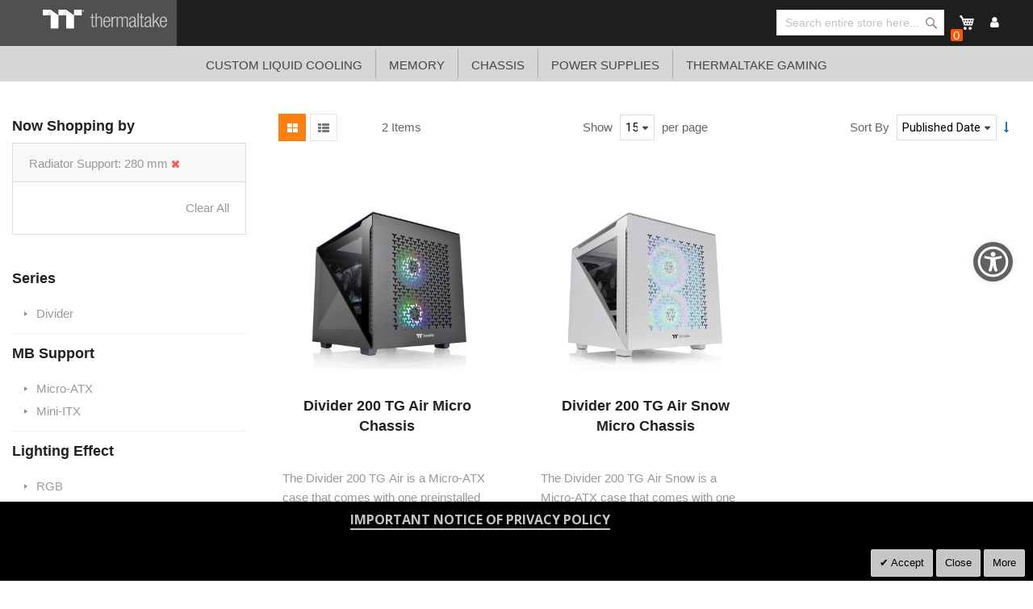

--- FILE ---
content_type: text/html; charset=UTF-8
request_url: https://asia.ttpremium.com/chassis/mini-and-micro-chassis.html?chassis_radiator_support=205
body_size: 105510
content:
<!doctype html>
<html lang="en">
    <head >
        <script>
    var BASE_URL = 'https\u003A\u002F\u002Fasia.ttpremium.com\u002F';
    var require = {
        'baseUrl': 'https\u003A\u002F\u002Fasia.ttpremium.com\u002Fstatic\u002Ffrontend\u002FSm\u002Fdestino\u002Fen_US'
    };</script>        <meta charset="utf-8"/>
<meta name="title" content="Mini and Micro Chassis - Chassis"/>
<meta name="robots" content="INDEX,FOLLOW"/>
<meta name="viewport" content="width=device-width, initial-scale=1"/>
<meta name="format-detection" content="telephone=no"/>
<meta http-equiv="X-UA-Compatible" content="IE=edge"/>
<meta name="google-site-verification" content="UhGOd51luzaGfmOK3ZkGdmLV4WKhzneyhfq_rECeA3w"/>
<title>Mini and Micro Chassis - Chassis</title>
<link  rel="stylesheet" type="text/css"  media="all" href="https://asia.ttpremium.com/static/frontend/Sm/destino/en_US/mage/calendar.min.css" />
<link  rel="stylesheet" type="text/css"  media="all" href="https://asia.ttpremium.com/static/frontend/Sm/destino/en_US/css/styles-m.min.css" />
<link  rel="stylesheet" type="text/css"  media="all" href="https://asia.ttpremium.com/static/frontend/Sm/destino/en_US/css/styles-key3.min.css" />
<link  rel="stylesheet" type="text/css"  media="all" href="https://asia.ttpremium.com/static/frontend/Sm/destino/en_US/css/styles-cart.min.css" />
<link  rel="stylesheet" type="text/css"  media="all" href="https://asia.ttpremium.com/static/frontend/Sm/destino/en_US/css/styles-ttp.min.css" />
<link  rel="stylesheet" type="text/css"  media="all" href="https://asia.ttpremium.com/static/frontend/Sm/destino/en_US/MageArray_News/css/category_sidebar.min.css" />
<link  rel="stylesheet" type="text/css"  media="all" href="https://asia.ttpremium.com/static/frontend/Sm/destino/en_US/MageArray_News/css/widget.min.css" />
<link  rel="stylesheet" type="text/css"  media="all" href="https://asia.ttpremium.com/static/frontend/Sm/destino/en_US/Magenest_Popup/css/font-awesome.min.css" />
<link  rel="stylesheet" type="text/css"  media="all" href="https://asia.ttpremium.com/static/frontend/Sm/destino/en_US/Magenest_Popup/css/animate.min.css" />
<link  rel="stylesheet" type="text/css"  media="all" href="https://asia.ttpremium.com/static/frontend/Sm/destino/en_US/Magestorm_ReCaptcha/css/default.min.css" />
<link  rel="stylesheet" type="text/css"  media="all" href="https://asia.ttpremium.com/static/frontend/Sm/destino/en_US/Meetanshi_CookieNotice/css/cookienotice.min.css" />
<link  rel="stylesheet" type="text/css"  media="screen and (min-width: 768px)" href="https://asia.ttpremium.com/static/frontend/Sm/destino/en_US/css/styles-l.min.css" />
<link  rel="stylesheet" type="text/css"  media="print" href="https://asia.ttpremium.com/static/frontend/Sm/destino/en_US/css/print.min.css" />
<link  rel="stylesheet" type="text/css"  media="all" href="https://asia.ttpremium.com/static/frontend/Sm/destino/en_US/Sm_Megamenu2/css/megamenu2.min.css" />
<script  type="text/javascript"  src="https://asia.ttpremium.com/static/frontend/Sm/destino/en_US/requirejs/require.min.js"></script>
<script  type="text/javascript"  src="https://asia.ttpremium.com/static/frontend/Sm/destino/en_US/requirejs-min-resolver.min.js"></script>
<script  type="text/javascript"  src="https://asia.ttpremium.com/static/frontend/Sm/destino/en_US/mage/requirejs/mixins.min.js"></script>
<script  type="text/javascript"  src="https://asia.ttpremium.com/static/frontend/Sm/destino/en_US/requirejs-config.min.js"></script>
<script  type="text/javascript"  src="https://asia.ttpremium.com/static/frontend/Sm/destino/en_US/js/key3.min.js"></script>
<script  type="text/javascript"  src="https://asia.ttpremium.com/static/frontend/Sm/destino/en_US/Magento_Catalog/js/key3_common.min.js"></script>
<script  type="text/javascript"  src="https://cdn.appifycommerce.com/apps/shopify/aca/assets/js/accessibility_new.min.js?v=16524"></script>
<link  rel="icon" type="image/x-icon" href="https://asia.ttpremium.com/media/favicon/default/cropped-Snip20151112_5.png" />
<link  rel="shortcut icon" type="image/x-icon" href="https://asia.ttpremium.com/media/favicon/default/cropped-Snip20151112_5.png" />
<link  rel="stylesheet" type="text/css"  media="all" href="../pub/media/styles.css" />

<!-- Google tag (gtag.js) -->
<script async src="https://www.googletagmanager.com/gtag/js?id=G-F7PLZJ07GX"></script>
<script>
  window.dataLayer = window.dataLayer || [];
  function gtag(){dataLayer.push(arguments);}
  gtag('js', new Date());

  gtag('config', 'G-F7PLZJ07GX');
</script>        <!-- BEGIN GOOGLE ANALYTICS CODE -->
<script type="text/x-magento-init">
{
    "*": {
        "Magento_GoogleAnalytics/js/google-analytics": {
            "isCookieRestrictionModeEnabled": 0,
            "currentWebsite": 8,
            "cookieName": "user_allowed_save_cookie",
            "ordersTrackingData": [],
            "pageTrackingData": {"optPageUrl":"","isAnonymizedIpActive":false,"accountId":"UA-631316-114"}        }
    }
}
</script>
<!-- END GOOGLE ANALYTICS CODE -->
    <script type="text/x-magento-init">
        {
            "*": {
                "Magento_PageCache/js/form-key-provider": {}
            }
        }
    </script>
<link href="https://fonts.googleapis.com/css?family=Open+Sans" rel="stylesheet">    <link rel="stylesheet" type="text/css" media="all" href="https://fonts.googleapis.com/css?family=Lato"/>

    <link rel="stylesheet" type="text/css" media="all" href="https://fonts.googleapis.com/css?family=Open+Sans:400,700"/>

<link rel="stylesheet" type="text/css" media="all" href="https://asia.ttpremium.com/media/sm/configed_css/settings_ttp_asia.css"/>




<!--seo hreflang-->

<link rel="alternate" href="https://www.thermaltake.com.au/chassis/mini-and-micro-chassis.html?chassis_radiator_support=205" hreflang="en-au" />
<link rel="alternate" href="https://www.thermaltake.com.cn/chassis/mini-and-micro-chassis.html?chassis_radiator_support=205" hreflang="zh-cn" />
<link rel="alternate" href="https://br.thermaltake.com/chassis/mini-and-micro-chassis.html?chassis_radiator_support=205" hreflang="pt-br" />
<link rel="alternate" href="https://fr.thermaltake.com/chassis/mini-and-micro-chassis.html?chassis_radiator_support=205" hreflang="fr" />
<link rel="alternate" href="https://de.thermaltake.com/chassis/mini-and-micro-chassis.html?chassis_radiator_support=205" hreflang="de" />
<link rel="alternate" href="https://it.thermaltake.com/chassis/mini-and-micro-chassis.html?chassis_radiator_support=205" hreflang="it" />
<link rel="alternate" href="https://jp.thermaltake.com/chassis/mini-and-micro-chassis.html?chassis_radiator_support=205" hreflang="ja-jp" />
<link rel="alternate" href="https://ru.thermaltake.com/chassis/mini-and-micro-chassis.html?chassis_radiator_support=205" hreflang="ru" />
<link rel="alternate" href="https://kr.thermaltake.com/chassis/mini-and-micro-chassis.html?chassis_radiator_support=205" hreflang="ko" />
<link rel="alternate" href="https://es.thermaltake.com/chassis/mini-and-micro-chassis.html?chassis_radiator_support=205" hreflang="es" />
<link rel="alternate" href="https://tw.thermaltake.com/chassis/mini-and-micro-chassis.html?chassis_radiator_support=205" hreflang="zh-tw" />
<link rel="alternate" href="https://www.thermaltakeusa.com/chassis/mini-and-micro-chassis.html?chassis_radiator_support=205" hreflang="en-us" />
<link rel="alternate" href="https://th.thermaltake.com/chassis/mini-and-micro-chassis.html?chassis_radiator_support=205" hreflang="th" />
<link rel="alternate" href="https://pl.thermaltake.com/chassis/mini-and-micro-chassis.html?chassis_radiator_support=205" hreflang="pol" />
<link rel="alternate" href="https://uk.thermaltake.com/chassis/mini-and-micro-chassis.html?chassis_radiator_support=205" hreflang="en-uk" />
<link rel="alternate" href="https://www.thermaltake.com/chassis/mini-and-micro-chassis.html?chassis_radiator_support=205" hreflang="en" />
<link rel="alternate" href="https://tr.thermaltake.com/chassis/mini-and-micro-chassis.html?chassis_radiator_support=205" hreflang="tr" />
<link rel="alternate" href="https://www.thermaltake.com/chassis/mini-and-micro-chassis.html?chassis_radiator_support=205" hreflang="x-default" />

<!--測試css
		<link  rel="stylesheet" type="text/css"  media="all" href="https://www.thermaltake.com/pub/static/frontend/Sm/destino/en_US/css/styles-test.css" />
-->

<style>
body .product-info-main .box-tocart  {
  display: block;
}
body .product-info-main .price {
  display: block;
}
.newsletter-info-footer{
 display: none;
}
body .product.alert.stock  {
  display: block;
}
.account-nav .item:nth-child(12), .account-nav .item:nth-child(3), .account-nav .item:nth-child(7), .account-nav .item:nth-child(8), .account-nav .item:nth-child(10), .account-nav .item:nth-child(11) {
  display: none;
}
.account-nav .item a {
  width: 100%;
}
.modal-popup .modal-inner-wrap {
  margin: 10rem auto;
}
.multishipping-checkout-address-newshipping .page-wrapper>.page-main .column.main {
  padding: 20px 0 70px;
}
.cart-empty {
  padding: 100px 0;
  text-align: center;
}
.cart-container .checkout-methods-items .item .multicheckout {
  display: none;
}
.box-newsletter {
  display: none;
}
.footer-newsletter{
   display: none !important; 
}
.page-header .header-3 .header-middle .cart-header-container .minicart-wrapper .action.showcart .counter {
  height: 16px;
  min-width: 16px;
  background: #ff5501;
}
.alert {
  padding: .75rem 0;
}

.field ._required label {
  display: none;
}

.page-header .header-3 .header-middle .right-content .product-item-details .product-item-name {
  margin: 0 0 15px;
  display: block;
}
.page-header .header-3 .header-middle .right-content .product-item-details .product-item-name a {
  color: #000;
}
.page-header .minicart-wrapper .block-minicart .block-content .minicart-items .product-item-details {
  line-height: 25px;
}</style>

<script type="text/javascript">
	require([
        'jquery',
        'jquerypopper',
        'jqueryunveil',
        'yttheme',
        'domReady!'
    ], function ($, Popper) {
		        function _runLazyLoad() {
            $("img.lazyload").unveil(0, function () {
                $(this).load(function () {
                    this.classList.remove("lazyload");
                });
            });
        }

        _runLazyLoad();
        $(document).on("afterAjaxLazyLoad", function (event) {
            _runLazyLoad();
        });

		    });
</script>


<script type="text/javascript">
	require([
        'jquery',
        'domReady!'
    ], function ($) {
		        var title_page = $('.page-title-wrapper .page-title').html();
        $('.columns .page-title-wrapper').hide();

        //console.log($('.cms-index-index').length);

        if ($('.cms-index-index').length == 0) {
            if ($('.breadcrumbs').length) {
                $(".breadcrumbs ul.items").before("<div class='page-title'>" + title_page + "</div>");
            } else {
                $("#maincontent").before("<div class='breadcrumbs no-breadcrumbs'><div class='page-title'>" + title_page + "</div></div>");
            }
        }


		    });
	
</script>

	<script>
		require(['jquery', 'https://cdn.bootcdn.net/ajax/libs/twitter-bootstrap/3.3.6/js/bootstrap.min.js'], function ($, bootstrap) {
			// 在这里使用jQuery和Bootstrap
		});
	</script>    </head>
    <body data-container="body"
          data-mage-init='{"loaderAjax": {}, "loader": { "icon": "https://asia.ttpremium.com/static/frontend/Sm/destino/en_US/images/loader-2.gif"}}'
        id="html-body" class="page-with-filter wp-sl header-5-style home-5-style footer-5-style wide-layout rotate-hover-effect  page-products categorypath-chassis-mini-and-micro-chassis category-mini-and-micro-chassis catalog-category-view page-layout-2columns-left">
        

<div id="cookie-status">
    The store will not work correctly in the case when cookies are disabled.</div>
<script type="text&#x2F;javascript">document.querySelector("#cookie-status").style.display = "none";</script>
<script type="text/x-magento-init">
    {
        "*": {
            "cookieStatus": {}
        }
    }
</script>

<script type="text/x-magento-init">
    {
        "*": {
            "mage/cookies": {
                "expires": null,
                "path": "\u002F",
                "domain": ".asia.ttpremium.com",
                "secure": false,
                "lifetime": "1800"
            }
        }
    }
</script>
    <noscript>
        <div class="message global noscript">
            <div class="content">
                <p>
                    <strong>JavaScript seems to be disabled in your browser.</strong>
                    <span>
                        For the best experience on our site, be sure to turn on Javascript in your browser.                    </span>
                </p>
            </div>
        </div>
    </noscript>

<script>
    window.cookiesConfig = window.cookiesConfig || {};
    window.cookiesConfig.secure = false;
</script><script>    require.config({
        map: {
            '*': {
                wysiwygAdapter: 'mage/adminhtml/wysiwyg/tiny_mce/tinymce4Adapter'
            }
        }
    });</script>
<div class="page-wrapper"><header class="page-header cd-auto-hide-header">
	        <div class="header-5">
			<div class="header-top ttp-style">
				<div class="panel-wrapper">
					<div class="panel-header">
						<div class="container">
							<div class="row">
								<div class="col-lg-2 col-md-7 col-sm-4 col-5 setting-container">
								<div class="logo-content">
										    <a class="logo" href="https://asia.ttpremium.com/" title="">
        <img src="https://asia.ttpremium.com/media/logo/default/logo.png"
             alt=""
			width="170"			height="50"        />
		    </a>
<!--clark 響應式mobile用20181113-->
<a class="logo mobileLogo" href="https://asia.ttpremium.com/" title="">
		<img src="https://asia.ttpremium.com/media/logomobile/default/logo_m.png" alt="" />
	</a>									</div>
									<!-- <div class="header-top-left">
													    <div class="switcher currency switcher-currency" id="switcher-currency">
    <strong class="label switcher-label"><span>Currency</span></strong>
    <div class="actions dropdown options switcher-options">
        <div class="action toggle switcher-trigger" id="switcher-currency-trigger">
            <strong class="language-USD">
                <span>USD</span>
            </strong>
        </div>
        <ul class="dropdown switcher-dropdown" data-mage-init='{"dropdownDialog":{
            "appendTo":"#switcher-currency > .options",
            "triggerTarget":"#switcher-currency-trigger",
            "closeOnMouseLeave": false,
            "triggerClass":"active",
            "parentClass":"active",
            "buttons":null}}'>
            				                    <li class="currency-EUR switcher-option">
                        <a href="#" data-post='{"action":"https:\/\/asia.ttpremium.com\/directory\/currency\/switch\/","data":{"currency":"EUR","uenc":"aHR0cHM6Ly9hc2lhLnR0cHJlbWl1bS5jb20vY2hhc3Npcy9taW5pLWFuZC1taWNyby1jaGFzc2lzLmh0bWw_Y2hhc3Npc19yYWRpYXRvcl9zdXBwb3J0PTIwNQ,,"}}'>EUR - Euro</a>
                    </li>
											                    <li class="currency-TWD switcher-option">
                        <a href="#" data-post='{"action":"https:\/\/asia.ttpremium.com\/directory\/currency\/switch\/","data":{"currency":"TWD","uenc":"aHR0cHM6Ly9hc2lhLnR0cHJlbWl1bS5jb20vY2hhc3Npcy9taW5pLWFuZC1taWNyby1jaGFzc2lzLmh0bWw_Y2hhc3Npc19yYWRpYXRvcl9zdXBwb3J0PTIwNQ,,"}}'>TWD - New Taiwan Dollar</a>
                    </li>
														        </ul>
    </div>
</div>
										
									</div> -->
								</div>
								<div class="col-lg-7 col-md-2 col-sm-4 col-2 logo-container bg_gray">
										<img src="https://mgttp2.thermaltake.com/pub/media/logo/default/logo_ttp_left.png" alt="">
										<div class="header-rwd">
										<div class="header-menu">
									
										<div class="navigation-mobile-container">
											

<!--COLLAPSE-->

<!--SIDEBAR-->
    <div class="nav-mobile-container sidebar-type">
		<div class="btn-mobile">
			<a id="sidebar-button" class="button-mobile sidebar-nav" title="Categories"><i class="fa fa-bars"></i><span class="hidden">Categories</span></a>
		</div>
		<nav class="navigation-mobile cd-primary-nav">
			<ul>
				<li  class="level0 nav-1 category-item first level-top parent"><a href="https://asia.ttpremium.com/products.html"  class="level-top" ><span>Custom Liquid Cooling</span></a><ul class="level0 submenu"><li  class="level1 nav-1-1 category-item first"><a href="https://asia.ttpremium.com/liquid-cooling-kits.html" ><span>Liquid Cooling Kits</span></a></li><li  class="level1 nav-1-2 category-item"><a href="https://asia.ttpremium.com/products/all-in-one.html" ><span>All-In-One</span></a></li><li  class="level1 nav-1-3 category-item"><a href="https://asia.ttpremium.com/products/radiators.html" ><span>Radiators</span></a></li><li  class="level1 nav-1-4 category-item"><a href="https://asia.ttpremium.com/products/cpu-water-blocks.html" ><span>CPU Water Blocks</span></a></li><li  class="level1 nav-1-5 category-item"><a href="https://asia.ttpremium.com/products/vga-water-blocks.html" ><span>VGA Water Blocks</span></a></li><li  class="level1 nav-1-6 category-item"><a href="https://asia.ttpremium.com/products/vga-bridges.html" ><span>VGA Bridges</span></a></li><li  class="level1 nav-1-7 category-item"><a href="https://asia.ttpremium.com/products/motherboard-waterblock.html" ><span>Motherboard Waterblock</span></a></li><li  class="level1 nav-1-8 category-item"><a href="https://asia.ttpremium.com/products/reservoirs.html" ><span>Reservoirs</span></a></li><li  class="level1 nav-1-9 category-item"><a href="https://asia.ttpremium.com/products/reservoirs-with-pumps.html" ><span>Reservoirs With Pumps</span></a></li><li  class="level1 nav-1-10 category-item"><a href="https://asia.ttpremium.com/products/pumps.html" ><span>Pumps</span></a></li><li  class="level1 nav-1-11 category-item"><a href="https://asia.ttpremium.com/products/tubing.html" ><span>Tubing</span></a></li><li  class="level1 nav-1-12 category-item"><a href="https://asia.ttpremium.com/products/coolants.html" ><span>Coolants</span></a></li><li  class="level1 nav-1-13 category-item"><a href="https://asia.ttpremium.com/products/case-radiator-fans.html" ><span>Case/Radiator Fans</span></a></li><li  class="level1 nav-1-14 category-item"><a href="https://asia.ttpremium.com/products/fan-controllers.html" ><span>Fan Controllers</span></a></li><li  class="level1 nav-1-15 category-item"><a href="https://asia.ttpremium.com/products/fittings.html" ><span>Fittings</span></a></li><li  class="level1 nav-1-16 category-item last"><a href="https://asia.ttpremium.com/products/backpack.html" ><span>Backpack</span></a></li></ul></li><li  class="level0 nav-2 category-item level-top parent"><a href="https://asia.ttpremium.com/memory.html"  class="level-top" ><span>Memory</span></a><ul class="level0 submenu"><li  class="level1 nav-2-1 category-item first"><a href="https://asia.ttpremium.com/memory/liquid-cooling-memory.html" ><span>Liquid Cooling Memory</span></a></li><li  class="level1 nav-2-2 category-item"><a href="https://asia.ttpremium.com/memory/rgb-memory.html" ><span>RGB Memory</span></a></li><li  class="level1 nav-2-3 category-item"><a href="https://asia.ttpremium.com/memory/mainstream-memory.html" ><span>Mainstream Memory</span></a></li><li  class="level1 nav-2-4 category-item last"><a href="https://asia.ttpremium.com/memory/accessory-and-upgrade-kit.html" ><span>Accessory And Upgrade Kit</span></a></li></ul></li><li  class="level0 nav-3 category-item has-active level-top parent"><a href="https://asia.ttpremium.com/chassis.html"  class="level-top" ><span>Chassis</span></a><ul class="level0 submenu"><li  class="level1 nav-3-1 category-item first"><a href="https://asia.ttpremium.com/chassis/super-tower-chassis.html" ><span>Super Tower  Chassis</span></a></li><li  class="level1 nav-3-2 category-item"><a href="https://asia.ttpremium.com/chassis/full-tower-chasssis.html" ><span>Full Tower Chasssis</span></a></li><li  class="level1 nav-3-3 category-item"><a href="https://asia.ttpremium.com/chassis/middle-tower-chassis.html" ><span>Middle Tower Chassis</span></a></li><li  class="level1 nav-3-4 category-item"><a href="https://asia.ttpremium.com/chassis/cube-chassis.html" ><span>Cube Chassis</span></a></li><li  class="level1 nav-3-5 category-item active"><a href="https://asia.ttpremium.com/chassis/mini-and-micro-chassis.html" ><span>Mini and Micro Chassis</span></a></li><li  class="level1 nav-3-6 category-item"><a href="https://asia.ttpremium.com/chassis/lcs-certified-chassis.html" ><span>LCS Certified Chassis</span></a></li><li  class="level1 nav-3-7 category-item last"><a href="https://asia.ttpremium.com/chassis/chassis-accessories.html" ><span>Chassis Accessories</span></a></li></ul></li><li  class="level0 nav-4 category-item level-top parent"><a href="https://asia.ttpremium.com/power-supplies.html"  class="level-top" ><span>Power Supplies</span></a><ul class="level0 submenu"><li  class="level1 nav-4-1 category-item first"><a href="https://asia.ttpremium.com/power-supplies/toughpower-dps-g-titanium.html" ><span>ToughPower DPS G (Titanium)</span></a></li><li  class="level1 nav-4-2 category-item"><a href="https://asia.ttpremium.com/power-supplies/toughpower-dps-g-platinum.html" ><span>ToughPower DPS G (Platinum)</span></a></li><li  class="level1 nav-4-3 category-item"><a href="https://asia.ttpremium.com/power-supplies/toughpower-dps-g-gold.html" ><span>ToughPower DPS G (Gold)</span></a></li><li  class="level1 nav-4-4 category-item"><a href="https://asia.ttpremium.com/power-supplies/smart-dps-g-gold.html" ><span>Smart DPS G (Gold)</span></a></li><li  class="level1 nav-4-5 category-item"><a href="https://asia.ttpremium.com/power-supplies/smart-dps-g-bronze.html" ><span>Smart DPS G (Bronze)</span></a></li><li  class="level1 nav-4-6 category-item last"><a href="https://dps.thermaltake.com/" ><span>Thermaltake DPS G App2.0 Smart Software</span></a></li></ul></li><li  class="level0 nav-5 category-item last level-top parent"><a href="https://asia.ttpremium.com/thermaltake-gaming.html"  class="level-top" ><span>Thermaltake Gaming</span></a><ul class="level0 submenu"><li  class="level1 nav-5-1 category-item first"><a href="https://asia.ttpremium.com/thermaltake-gaming/keyboards.html" ><span>Keyboards</span></a></li><li  class="level1 nav-5-2 category-item"><a href="https://asia.ttpremium.com/thermaltake-gaming/gaming-mouse.html" ><span>Gaming Mouse</span></a></li><li  class="level1 nav-5-3 category-item"><a href="https://asia.ttpremium.com/thermaltake-gaming/gaming-chairs.html" ><span>Gaming Chairs</span></a></li><li  class="level1 nav-5-4 category-item"><a href="https://asia.ttpremium.com/thermaltake-gaming/gaming-desk.html" ><span>Gaming Desk</span></a></li><li  class="level1 nav-5-5 category-item"><a href="https://asia.ttpremium.com/thermaltake-gaming/gaming-headset.html" ><span>Gaming Headset</span></a></li><li  class="level1 nav-5-6 category-item"><a href="https://asia.ttpremium.com/thermaltake-gaming/mouse-pads.html" ><span>mouse pads</span></a></li><li  class="level1 nav-5-7 category-item last"><a href="https://asia.ttpremium.com/thermaltake-gaming/gaming-monitor.html" ><span>Gaming Monitor</span></a></li></ul></li>			</ul>
		</nav>
		
		<script type="text/javascript">
			require([
                'jquery'
            ], function ($) {
                $('#sidebar-button').click(function () {
                    $('body').toggleClass('navbar-active');
                    $(this).toggleClass('active');
                });

                $('.navigation-mobile > ul li').has('ul').append('<span class="touch-button"><span>open</span></span>');

                $('.touch-button').click(function () {
                    $(this).prev().slideToggle(200);
                    $(this).toggleClass('active');
                    $(this).parent().toggleClass('parent-active');
                });

            });
		</script>
		
	</div>
										</div>
									</div>
										</div>
								</div>
								<div class="col-lg-3 col-md-3 col-sm-4 col-5 customer-container bg_gray">
									<ul class="ttp_menu">
										<li>
											<div class="search-header-container">
									<div class="search-wrapper"><div class="block block-search">
    <div class="block block-title"><strong>Search</strong></div>
    <div class="block block-content">
        <form class="form minisearch" id="search_mini_form"
              action="https://asia.ttpremium.com/catalogsearch/result/" method="get">
            <div class="field search">
                <label class="label" for="search" data-role="minisearch-label">
                    <span>Search</span>
                </label>
                <div class="control">
                    <input id="search"
                                                       type="text"
                           name="q"
                           value=""
                           placeholder="Search&#x20;entire&#x20;store&#x20;here..."
                           class="input-text"
                           maxlength="64"
                           role="combobox"
                           aria-haspopup="false"
                           aria-autocomplete="both"
                           autocomplete="off"
                           aria-expanded="false"/>
                    <div id="search_autocomplete" class="search-autocomplete"></div>
                    <div class="nested">
    <a class="action advanced" href="https://asia.ttpremium.com/catalogsearch/advanced/" data-action="advanced-search">
        Advanced Search    </a>
</div>
                </div>
            </div>
            <div class="actions">
                <button type="submit"
                    title="Search"
                    class="action search"
                    aria-label="Search"
                >
                    <span>Search</span>
                </button>
            </div>
        </form>
    </div>
</div>
</div>								</div>
										</li>
										<li>
										<div class="cart-header-container">
									
<div data-block="minicart" class="minicart-wrapper">
    <a class="action showcart" href="https://asia.ttpremium.com/checkout/cart/"
       data-bind="scope: 'minicart_content'">
        <span class="text">My Cart</span>

        <!-- ko foreach: getRegion('subtotalContainer') -->
        <!-- ko template: getTemplate() --><!-- /ko -->
        <!-- /ko -->

        <span class="counter qty empty"
              data-bind="css: { empty: !!getCartParam('summary_count') == false }, blockLoader: isLoading">
             <!-- ko if: getCartParam('summary_count') -->
            <span class="counter-number"><!-- ko text: getCartParam('summary_count') --><!-- /ko --></span>
            <!-- /ko -->

            <!-- ko ifnot: getCartParam('summary_count') -->
                <span class="counter-number">0</span>
            <!-- /ko -->
             <span class="counter-label">
                <!-- ko if: getCartParam('summary_count') -->
                <!-- ko text: getCartParam('summary_count') --><!-- /ko -->
                <!-- ko i18n: 'items' --><!-- /ko -->
                <!-- /ko -->

                <!-- ko ifnot: getCartParam('summary_count') -->
                <!-- ko i18n: '0' --><!-- /ko -->
                <!-- ko i18n: 'item' --><!-- /ko -->
                <!-- /ko -->
            </span>
        </span>
    </a>
	        <div class="block block-minicart empty"
             data-role="dropdownDialog"
             data-mage-init='{"dropdownDialog":{
                "appendTo":"[data-block=minicart]",
                "triggerTarget":".showcart",
                "timeout": "2000",
                "closeOnMouseLeave": false,
                "closeOnEscape": true,
                "triggerClass":"active",
                "parentClass":"active",
                "buttons":[]}}'>
            <div id="minicart-content-wrapper" data-bind="scope: 'minicart_content'">
                <!-- ko template: getTemplate() --><!-- /ko -->
            </div>
			        </div>
	    <script>
        window.checkout = {"shoppingCartUrl":"https:\/\/asia.ttpremium.com\/checkout\/cart\/","checkoutUrl":"https:\/\/asia.ttpremium.com\/checkout\/","updateItemQtyUrl":"https:\/\/asia.ttpremium.com\/checkout\/sidebar\/updateItemQty\/","removeItemUrl":"https:\/\/asia.ttpremium.com\/checkout\/sidebar\/removeItem\/","imageTemplate":"Magento_Catalog\/product\/image_with_borders","baseUrl":"https:\/\/asia.ttpremium.com\/","minicartMaxItemsVisible":5,"websiteId":"8","maxItemsToDisplay":10,"storeId":"30","storeGroupId":"12","customerLoginUrl":"https:\/\/asia.ttpremium.com\/customer\/account\/login\/referer\/aHR0cHM6Ly9hc2lhLnR0cHJlbWl1bS5jb20vY2hhc3Npcy9taW5pLWFuZC1taWNyby1jaGFzc2lzLmh0bWw_Y2hhc3Npc19yYWRpYXRvcl9zdXBwb3J0PTIwNQ%2C%2C\/","isRedirectRequired":false,"autocomplete":"off","captcha":{"user_login":{"isCaseSensitive":false,"imageHeight":50,"imageSrc":"","refreshUrl":"https:\/\/asia.ttpremium.com\/captcha\/refresh\/","isRequired":false,"timestamp":1769426973}}};
    </script>
    <script type="text/x-magento-init">
    {
        "[data-block='minicart']": {
            "Magento_Ui/js/core/app": {"components":{"minicart_content":{"children":{"subtotal.container":{"children":{"subtotal":{"children":{"subtotal.totals":{"config":{"display_cart_subtotal_incl_tax":0,"display_cart_subtotal_excl_tax":1,"template":"Magento_Tax\/checkout\/minicart\/subtotal\/totals"},"children":{"subtotal.totals.msrp":{"component":"Magento_Msrp\/js\/view\/checkout\/minicart\/subtotal\/totals","config":{"displayArea":"minicart-subtotal-hidden","template":"Magento_Msrp\/checkout\/minicart\/subtotal\/totals"}}},"component":"Magento_Tax\/js\/view\/checkout\/minicart\/subtotal\/totals"}},"component":"uiComponent","config":{"template":"Magento_Checkout\/minicart\/subtotal"}}},"component":"uiComponent","config":{"displayArea":"subtotalContainer"}},"item.renderer":{"component":"Magento_Checkout\/js\/view\/cart-item-renderer","config":{"displayArea":"defaultRenderer","template":"Magento_Checkout\/minicart\/item\/default"},"children":{"item.image":{"component":"Magento_Catalog\/js\/view\/image","config":{"template":"Magento_Catalog\/product\/image","displayArea":"itemImage"}},"checkout.cart.item.price.sidebar":{"component":"uiComponent","config":{"template":"Magento_Checkout\/minicart\/item\/price","displayArea":"priceSidebar"}}}},"extra_info":{"component":"uiComponent","config":{"displayArea":"extraInfo"}},"promotion":{"component":"uiComponent","config":{"displayArea":"promotion"}}},"config":{"itemRenderer":{"default":"defaultRenderer","simple":"defaultRenderer","virtual":"defaultRenderer"},"template":"Magento_Checkout\/minicart\/content"},"component":"Magento_Checkout\/js\/view\/minicart"}},"types":[]}        },
        "*": {
            "Magento_Ui/js/block-loader": "https://asia.ttpremium.com/static/frontend/Sm/destino/en_US/images/loader-1.gif"
        }
    }
    </script>
</div>


								</div>
										</li>
										<li>
										<div class="header-top-right">
									<!-- <a href="javascript:void(0);"></a> -->
										<ul>
												<li><a class="logBtn" href="/customer/account/login/">Member</a></li>
																						</ul>
																		</div>
										</li>
									</ul>

									
								</div>
							</div>

							<a class="action skip contentarea"
   href="#contentarea">
    <span>
        Skip to Content    </span>
</a>
						</div>
					</div>
				</div>
			</div>
			<div class="row bg_lightGray">
			<div class="container">
							<div class="col-lg-12 col-md-12 col-sm-4 col-2 logo-container bg_lightGray">
									<div class="header-menu">
										<div class="nav-desktop-container" style="text-transform:uppercase;">
											



	    <nav class="navigation sm-megamenu2" role="navigation">
    <ul>
	<!--  Clark 2018/08/23 隱藏Home 連結
		<li class="level0 home-item">
			<a class="level-top" href="https://asia.ttpremium.com/">
				<span>Home</span>
			</a>
		</li>
	-->	
		<li class="ui-menu-item level0 fullwidth parent "><div class="open-children-toggle"></div><a href="https://asia.ttpremium.com/products.html" class="level-top"><span>Custom Liquid Cooling</span></a><div class="level0 submenu"><div class="row"><ul class="subchildmenu col-sm-12 mega-columns columns4"><li class="ui-menu-item level1 "><a href="https://asia.ttpremium.com/liquid-cooling-kits.html" //target="_self"><span>Liquid Cooling Kits</span></a></li><li class="ui-menu-item level1 "><a href="https://asia.ttpremium.com/products/all-in-one.html" //target="_self"><span>All-In-One</span></a></li><li class="ui-menu-item level1 "><a href="https://asia.ttpremium.com/products/radiators.html" //target="_self"><span>Radiators</span></a></li><li class="ui-menu-item level1 "><a href="https://asia.ttpremium.com/products/cpu-water-blocks.html" //target="_self"><span>CPU Water Blocks</span></a></li><li class="ui-menu-item level1 "><a href="https://asia.ttpremium.com/products/vga-water-blocks.html" //target="_self"><span>VGA Water Blocks</span></a></li><li class="ui-menu-item level1 "><a href="https://asia.ttpremium.com/products/vga-bridges.html" //target="_self"><span>VGA Bridges</span></a></li><li class="ui-menu-item level1 "><a href="https://asia.ttpremium.com/products/motherboard-waterblock.html" //target="_self"><span>Motherboard Waterblock</span></a></li><li class="ui-menu-item level1 "><a href="https://asia.ttpremium.com/products/reservoirs.html" //target="_self"><span>Reservoirs</span></a></li><li class="ui-menu-item level1 "><a href="https://asia.ttpremium.com/products/reservoirs-with-pumps.html" //target="_self"><span>Reservoirs With Pumps</span></a></li><li class="ui-menu-item level1 "><a href="https://asia.ttpremium.com/products/pumps.html" //target="_self"><span>Pumps</span></a></li><li class="ui-menu-item level1 "><a href="https://asia.ttpremium.com/products/tubing.html" //target="_self"><span>Tubing</span></a></li><li class="ui-menu-item level1 "><a href="https://asia.ttpremium.com/products/coolants.html" //target="_self"><span>Coolants</span></a></li><li class="ui-menu-item level1 "><a href="https://asia.ttpremium.com/products/case-radiator-fans.html" //target="_self"><span>Case/Radiator Fans</span></a></li><li class="ui-menu-item level1 "><a href="https://asia.ttpremium.com/products/fan-controllers.html" //target="_self"><span>Fan Controllers</span></a></li><li class="ui-menu-item level1 "><a href="https://asia.ttpremium.com/products/fittings.html" //target="_self"><span>Fittings</span></a></li><li class="ui-menu-item level1 "><a href="https://asia.ttpremium.com/products/backpack.html" //target="_self"><span>Backpack</span></a></li></ul></div></div></li><li class="ui-menu-item level0 fullwidth parent "><div class="open-children-toggle"></div><a href="https://asia.ttpremium.com/memory.html" class="level-top"><span>Memory</span></a><div class="level0 submenu"><div class="row"><ul class="subchildmenu col-sm-12 mega-columns columns4"><li class="ui-menu-item level1 "><a href="https://asia.ttpremium.com/memory/liquid-cooling-memory.html" //target="_self"><span>Liquid Cooling Memory</span></a></li><li class="ui-menu-item level1 "><a href="https://asia.ttpremium.com/memory/rgb-memory.html" //target="_self"><span>RGB Memory</span></a></li><li class="ui-menu-item level1 "><a href="https://asia.ttpremium.com/memory/mainstream-memory.html" //target="_self"><span>Mainstream Memory</span></a></li><li class="ui-menu-item level1 "><a href="https://asia.ttpremium.com/memory/accessory-and-upgrade-kit.html" //target="_self"><span>Accessory And Upgrade Kit</span></a></li></ul></div></div></li><li class="ui-menu-item level0 fullwidth parent "><div class="open-children-toggle"></div><a href="https://asia.ttpremium.com/chassis.html" class="level-top"><span>Chassis</span></a><div class="level0 submenu"><div class="row"><ul class="subchildmenu col-sm-12 mega-columns columns4"><li class="ui-menu-item level1 "><a href="https://asia.ttpremium.com/chassis/super-tower-chassis.html" //target="_self"><span>Super Tower  Chassis</span></a></li><li class="ui-menu-item level1 "><a href="https://asia.ttpremium.com/chassis/full-tower-chasssis.html" //target="_self"><span>Full Tower Chasssis</span></a></li><li class="ui-menu-item level1 "><a href="https://asia.ttpremium.com/chassis/middle-tower-chassis.html" //target="_self"><span>Middle Tower Chassis</span></a></li><li class="ui-menu-item level1 "><a href="https://asia.ttpremium.com/chassis/cube-chassis.html" //target="_self"><span>Cube Chassis</span></a></li><li class="ui-menu-item level1 "><a href="https://asia.ttpremium.com/chassis/mini-and-micro-chassis.html" //target="_self"><span>Mini and Micro Chassis</span></a></li><li class="ui-menu-item level1 "><a href="https://asia.ttpremium.com/chassis/lcs-certified-chassis.html" //target="_self"><span>LCS Certified Chassis</span></a></li><li class="ui-menu-item level1 "><a href="https://asia.ttpremium.com/chassis/chassis-accessories.html" //target="_self"><span>Chassis Accessories</span></a></li></ul></div></div></li><li class="ui-menu-item level0 fullwidth parent "><div class="open-children-toggle"></div><a href="https://asia.ttpremium.com/power-supplies.html" class="level-top"><span>Power Supplies</span></a><div class="level0 submenu"><div class="row"><ul class="subchildmenu col-sm-12 mega-columns columns4"><li class="ui-menu-item level1 "><a href="https://asia.ttpremium.com/power-supplies/toughpower-dps-g-titanium.html" //target="_self"><span>ToughPower DPS G (Titanium)</span></a></li><li class="ui-menu-item level1 "><a href="https://asia.ttpremium.com/power-supplies/toughpower-dps-g-platinum.html" //target="_self"><span>ToughPower DPS G (Platinum)</span></a></li><li class="ui-menu-item level1 "><a href="https://asia.ttpremium.com/power-supplies/toughpower-dps-g-gold.html" //target="_self"><span>ToughPower DPS G (Gold)</span></a></li><li class="ui-menu-item level1 "><a href="https://asia.ttpremium.com/power-supplies/smart-dps-g-gold.html" //target="_self"><span>Smart DPS G (Gold)</span></a></li><li class="ui-menu-item level1 "><a href="https://asia.ttpremium.com/power-supplies/smart-dps-g-bronze.html" //target="_self"><span>Smart DPS G (Bronze)</span></a></li><li class="ui-menu-item level1 "><a href="https://dps.thermaltake.com/" //target="_blank"><span>Thermaltake DPS G App2.0 Smart Software</span></a></li></ul></div></div></li><li class="ui-menu-item level0 fullwidth parent "><div class="open-children-toggle"></div><a href="https://asia.ttpremium.com/thermaltake-gaming.html" class="level-top"><span>Thermaltake Gaming</span></a><div class="level0 submenu"><div class="row"><ul class="subchildmenu col-sm-12 mega-columns columns4"><li class="ui-menu-item level1 "><a href="https://asia.ttpremium.com/thermaltake-gaming/keyboards.html" //target="_self"><span>Keyboards</span></a></li><li class="ui-menu-item level1 "><a href="https://asia.ttpremium.com/thermaltake-gaming/gaming-mouse.html" //target="_self"><span>Gaming Mouse</span></a></li><li class="ui-menu-item level1 "><a href="https://asia.ttpremium.com/thermaltake-gaming/gaming-chairs.html" //target="_self"><span>Gaming Chairs</span></a></li><li class="ui-menu-item level1 "><a href="https://asia.ttpremium.com/thermaltake-gaming/gaming-desk.html" //target="_self"><span>Gaming Desk</span></a></li><li class="ui-menu-item level1 "><a href="https://asia.ttpremium.com/thermaltake-gaming/gaming-headset.html" //target="_self"><span>Gaming Headset</span></a></li><li class="ui-menu-item level1 "><a href="https://asia.ttpremium.com/thermaltake-gaming/mouse-pads.html" //target="_self"><span>mouse pads</span></a></li><li class="ui-menu-item level1 "><a href="https://asia.ttpremium.com/thermaltake-gaming/gaming-monitor.html" //target="_self"><span>Gaming Monitor</span></a></li></ul></div></div></li>    </ul>
</nav>

    <script type="text/javascript">
    require([
        'jquery',
        'megamenu'
    ], function ($, smMegamenu2) {
        jQuery(".sm-megamenu2").smMegamenu2();
    });
</script>
											</div>
								
									
									</div>
								</div>
			</div>
			</div>

			<div class="header-middle ttp_header ">
				<div class="header-content">
					<div class="container">
						<div class="middle-content">
							
							
							<div class="right-content">
								<div class="search-header-container">
																	</div>
								
								<div class="cart-header-container">
																	</div>
							</div>
						</div>
					</div>
				</div>
			</div>	
		</div>
	</header>    <div class="breadcrumbs">
	<div class="container">
		<ul class="items">
			                <li class="item home">
				                    <a href="https://asia.ttpremium.com/" title="Go to Home Page">
						Home					</a>
								</li>
			                <li class="item category230">
				                    <a href="https://asia.ttpremium.com/chassis.html" title="">
						Chassis					</a>
								</li>
			                <li class="item category234">
				                    <strong>Mini and Micro Chassis</strong>
								</li>
					</ul>
	</div>
</div>
<div class="magestore-bannerslider">
    </div>
<div class="magestore-bannerslider">
    </div>
<main id="maincontent" class="page-main"><a id="contentarea" tabindex="-1"></a>
<div class="columns col2-layout"><div class="container"><div class="row"><div class="col-lg-9 col-md-9 order-2 col-right-main"><div class="page messages"><div data-placeholder="messages"></div>
<div data-bind="scope: 'messages'">
    <!-- ko if: cookieMessages && cookieMessages.length > 0 -->
    <div aria-atomic="true" role="alert" data-bind="foreach: { data: cookieMessages, as: 'message' }" class="messages">
        <div data-bind="attr: {
            class: 'message-' + message.type + ' ' + message.type + ' message',
            'data-ui-id': 'message-' + message.type
        }">
            <div data-bind="html: $parent.prepareMessageForHtml(message.text)"></div>
        </div>
    </div>
    <!-- /ko -->

    <!-- ko if: messages().messages && messages().messages.length > 0 -->
    <div aria-atomic="true" role="alert" class="messages" data-bind="foreach: {
        data: messages().messages, as: 'message'
    }">
        <div data-bind="attr: {
            class: 'message-' + message.type + ' ' + message.type + ' message',
            'data-ui-id': 'message-' + message.type
        }">
            <div data-bind="html: $parent.prepareMessageForHtml(message.text)"></div>
        </div>
    </div>
    <!-- /ko -->
</div>
<script type="text/x-magento-init">
    {
        "*": {
            "Magento_Ui/js/core/app": {
                "components": {
                        "messages": {
                            "component": "Magento_Theme/js/view/messages"
                        }
                    }
                }
            }
    }
</script>
</div><div class="column main"><div class="magestore-bannerslider">
    </div>
<div class="magestore-bannerslider">
    </div>
<input name="form_key" type="hidden" value="WD8iuBWnPh4xOcP6" /><div id="authenticationPopup" data-bind="scope:'authenticationPopup', style: {display: 'none'}">
        <script>window.authenticationPopup = {"autocomplete":"off","customerRegisterUrl":"https:\/\/asia.ttpremium.com\/customer\/account\/create\/","customerForgotPasswordUrl":"https:\/\/asia.ttpremium.com\/customer\/account\/forgotpassword\/","baseUrl":"https:\/\/asia.ttpremium.com\/"}</script>    <!-- ko template: getTemplate() --><!-- /ko -->
    <script type="text/x-magento-init">
        {
            "#authenticationPopup": {
                "Magento_Ui/js/core/app": {"components":{"authenticationPopup":{"component":"WeltPixel_SocialLogin\/js\/view\/authentication-popup","children":{"messages":{"component":"Magento_Ui\/js\/view\/messages","displayArea":"messages"},"captcha":{"component":"Magento_Captcha\/js\/view\/checkout\/loginCaptcha","displayArea":"additional-login-form-fields","formId":"user_login","configSource":"checkout"}}}}}            },
            "*": {
                "Magento_Ui/js/block-loader": "https\u003A\u002F\u002Fasia.ttpremium.com\u002Fstatic\u002Ffrontend\u002FSm\u002Fdestino\u002Fen_US\u002Fimages\u002Floader\u002D1.gif"
            }
        }
    </script>
</div>
<script type="text/x-magento-init">
    {
        "*": {
            "Magento_Customer/js/section-config": {
                "sections": {"stores\/store\/switch":["*"],"stores\/store\/switchrequest":["*"],"directory\/currency\/switch":["*"],"*":["messages"],"customer\/account\/logout":["*","recently_viewed_product","recently_compared_product","persistent"],"customer\/account\/loginpost":["*"],"customer\/account\/createpost":["*"],"customer\/account\/editpost":["*"],"customer\/ajax\/login":["checkout-data","cart","captcha"],"catalog\/product_compare\/add":["compare-products"],"catalog\/product_compare\/remove":["compare-products"],"catalog\/product_compare\/clear":["compare-products"],"sales\/guest\/reorder":["cart"],"sales\/order\/reorder":["cart"],"checkout\/cart\/add":["cart","directory-data"],"checkout\/cart\/delete":["cart"],"checkout\/cart\/updatepost":["cart"],"checkout\/cart\/updateitemoptions":["cart"],"checkout\/cart\/couponpost":["cart"],"checkout\/cart\/estimatepost":["cart"],"checkout\/cart\/estimateupdatepost":["cart"],"checkout\/onepage\/saveorder":["cart","checkout-data","last-ordered-items"],"checkout\/sidebar\/removeitem":["cart"],"checkout\/sidebar\/updateitemqty":["cart"],"rest\/*\/v1\/carts\/*\/payment-information":["cart","last-ordered-items","instant-purchase"],"rest\/*\/v1\/guest-carts\/*\/payment-information":["cart"],"rest\/*\/v1\/guest-carts\/*\/selected-payment-method":["cart","checkout-data"],"rest\/*\/v1\/carts\/*\/selected-payment-method":["cart","checkout-data","instant-purchase"],"customer\/address\/*":["instant-purchase"],"customer\/account\/*":["instant-purchase"],"vault\/cards\/deleteaction":["instant-purchase"],"multishipping\/checkout\/overviewpost":["cart"],"paypal\/express\/placeorder":["cart","checkout-data"],"paypal\/payflowexpress\/placeorder":["cart","checkout-data"],"paypal\/express\/onauthorization":["cart","checkout-data"],"persistent\/index\/unsetcookie":["persistent"],"review\/product\/post":["review"],"wishlist\/index\/add":["wishlist"],"wishlist\/index\/remove":["wishlist"],"wishlist\/index\/updateitemoptions":["wishlist"],"wishlist\/index\/update":["wishlist"],"wishlist\/index\/cart":["wishlist","cart"],"wishlist\/index\/fromcart":["wishlist","cart"],"wishlist\/index\/allcart":["wishlist","cart"],"wishlist\/shared\/allcart":["wishlist","cart"],"wishlist\/shared\/cart":["cart"],"braintree\/paypal\/placeorder":["cart","checkout-data"],"braintree\/googlepay\/placeorder":["cart","checkout-data"],"cartquickpro\/cart\/add":["cart"],"cartquickpro\/cart\/delete":["cart"],"cartquickpro\/sidebar\/removeitem":["cart"],"cartquickpro\/sidebar\/updateitemqty":["cart"],"cartquickpro\/cart\/updateitemoptions":["cart"],"cartquickpro\/product_compare\/add":["compare-products"],"cartquickpro\/product_compare\/remove":["compare-products"],"cartquickpro\/product_compare\/clear":["compare-products"],"cartquickpro\/wishlist_index\/add":["wishlist"],"cartquickpro\/wishlist_index\/remove":["wishlist"],"cartquickpro\/wishlist_index\/updateitemoptions":["wishlist"],"cartquickpro\/wishlist_index\/update":["wishlist"],"cartquickpro\/wishlist_index\/cart":["wishlist","cart"],"cartquickpro\/wishlist_index\/fromcart":["cart","checkout-data","wishlist"],"cartquickpro\/wishlist_index\/allcart":["wishlist","cart"],"sociallogin\/account\/login":["*"],"sociallogin\/account\/loginpost":["*"]},
                "clientSideSections": ["checkout-data","cart-data","chatData"],
                "baseUrls": ["https:\/\/asia.ttpremium.com\/","http:\/\/asia.ttpremium.com\/"],
                "sectionNames": ["messages","customer","compare-products","last-ordered-items","cart","directory-data","captcha","instant-purchase","loggedAsCustomer","persistent","review","wishlist","chatData","recently_viewed_product","recently_compared_product","product_data_storage","paypal-billing-agreement"]            }
        }
    }
</script>
<script type="text/x-magento-init">
    {
        "*": {
            "Magento_Customer/js/customer-data": {
                "sectionLoadUrl": "https\u003A\u002F\u002Fasia.ttpremium.com\u002Fcustomer\u002Fsection\u002Fload\u002F",
                "expirableSectionLifetime": 60,
                "expirableSectionNames": ["cart","persistent"],
                "cookieLifeTime": "1800",
                "updateSessionUrl": "https\u003A\u002F\u002Fasia.ttpremium.com\u002Fcustomer\u002Faccount\u002FupdateSession\u002F"
            }
        }
    }
</script>
<script type="text/x-magento-init">
    {
        "*": {
            "Magento_Customer/js/invalidation-processor": {
                "invalidationRules": {
                    "website-rule": {
                        "Magento_Customer/js/invalidation-rules/website-rule": {
                            "scopeConfig": {
                                "websiteId": "8"
                            }
                        }
                    }
                }
            }
        }
    }
</script>
<script type="text/x-magento-init">
    {
        "body": {
            "pageCache": {"url":"https:\/\/asia.ttpremium.com\/page_cache\/block\/render\/id\/234\/?chassis_radiator_support=205","handles":["default","catalog_category_view","catalog_category_view_type_layered","catalog_category_view_type_layered_without_children","catalog_category_view_displaymode_products","catalog_category_view_id_234"],"originalRequest":{"route":"catalog","controller":"category","action":"view","uri":"\/chassis\/mini-and-micro-chassis.html?chassis_radiator_support=205"},"versionCookieName":"private_content_version"}        }
    }
</script>

<div>
    <!-- <p>This website is partially accessible according to the Web Content Accessibility Guidelines (WCAG)</p> -->


    <!-- <video width="320" height="240" autoplay>
        <source src="" type="video/mp4">
        <source src="" type="video/ogg">
    </video> -->
</div>
<!-- <div>
    <p>Status: </p>
    <p>Position: </p>
    <p>Relative position: </p>
    <p>Icon size: </p>
    <p>Icon radius: </p>
</div>
<div>
    <p>Backgroung color: </p>
    <p>highlight link: </p>
    <p>Read Focus: </p>
    <p>Icon Text: </p>
    <p>highlight Headers: </p>
    <p>Tooltip: </p>
</div>
<div>
    <p>Layout Style : </p>
    <p>Widget Radious : </p>
    <p>Horizontal Spacings : </p>
    <p>Vertical Spacings : </p>
</div>
<div>
    <p> CheckBox: </p>
    <p> Statement Link: </p>
    <p> Link Text: </p>
    <p> Link Text window: </p>
    <p> Statement link Text: </p>
    <p> Language: </p>
    <p> CSS : </p>
</div> -->



<script>
            // myAccessData()
        AccessibilityPreview({"status":"1","position":"0","widget_icon_relative_position":"25px","icon_size":"39px","widget_icon_radius":"50%","background_color":"#616161","highlight_link":"#d9d9d9","read_focus_color":"#f5f5f5","text_color":"#FFFFFF","highlight_header":"#c9c9c9","tooltip_color":"#b5b5b5","theme_type":"1","widget_radius":"10px","widget_horizontal_relative_position":"100px","widget_vertical_relative_position":"10px","checkbox":null,"statment":true,"statment_link_text":"Accessibility Statement","statment_type":"external","statment_link":"\/thermaltake-accessibility-statement","custom_css":"appifyContainer{\r\n                        background:#159688;\r\n                    }\r\n.aca_icon_animation::after{\r\n    animation: 0s infinite highlight !important;\r\n}\r\n.aca_postion_bottom_right {\r\n    bottom: 48% !important;\r\n    right: 0;\r\n}","title":"Accessibility Menu","disable":"Reset","version_badge":true,"version":"Beta v3.1.0","descreas_text":"Decrease Font Size","increase_text":"Increase Font Size","grayscale":"Saturation","invert_colors":"Invert Colors","heightlight_links":"Highlight Links","heightlight_colors":"Heightlight Headers","read_selected":"Read Selected","read_page":"Read Page","line_height":"Line Height","letter_spacing":"Letter Spacing","curser":"Change Curser","text_align":"Text Align","pause_animation":"Pause Animation","change_fonts":"Change Fonts Type","hide_images":"Hide Images","mute_sounds":"Mute Sounds","tooltip":"Tooltip","read_focus":"Read Focus","selected_text_warning":"Please select desired text first","developer_badge":true,"developed_by":"Developed by","organization_name":"AppifyCommerce","organization_link":"https:\/\/appifycommerce.com\/","theme_store_type":"dawn","default_language":"custom","app_plan":3})
    </script><div class="magestore-bannerslider">
    </div>
        <div class="toolbar-top">
            <div class="toolbar toolbar-products" data-mage-init='{"productListToolbarForm":{"mode":"product_list_mode","direction":"product_list_dir","order":"product_list_order","limit":"product_list_limit","modeDefault":"grid","directionDefault":"desc","orderDefault":"published_date","limitDefault":15,"url":"https:\/\/asia.ttpremium.com\/chassis\/mini-and-micro-chassis.html?chassis_radiator_support=205","formKey":"WD8iuBWnPh4xOcP6","post":false}}'>
                        <div class="modes">
                            <strong class="modes-label" id="modes-label">View as</strong>
                                                <strong title="Grid"
                            class="modes-mode active mode-grid"
                            data-value="grid">
                        <span>Grid</span>
                    </strong>
                                            					
                    <a class="modes-mode mode-list"
                       title="List"
                       href="https&#x3A;&#x2F;&#x2F;asia.ttpremium.com&#x2F;chassis&#x2F;mini-and-micro-chassis.html&#x3F;chassis_radiator_support&#x3D;205&amp;product_list_mode&#x3D;list"
                       data-role="mode-switcher"
                       data-value="list"
                       id="mode-list"
                       aria-labelledby="modes-label mode-list">
                        <span>List</span>
                    </a>
                                        </div>
        
        <p class="toolbar-amount" id="toolbar-amount">
            <span class="toolbar-number">2</span> Items    </p>

        
    
        
        
    
    

        <div class="field limiter">
    <label class="label" for="limiter">
        <span>Show</span>
    </label>
    <div class="control">
        <select id="limiter" data-role="limiter" class="limiter-options">
                            <option value="15"
                                            selected="selected"
                    >
                    15                </option>
                            <option value="30"
                    >
                    30                </option>
                    </select>
    </div>
    <span class="limiter-text">per page</span>
</div>

                    <div class="toolbar-sorter sorter">
    <label class="sorter-label" for="sorter">Sort By</label>
    <select id="sorter" data-role="sorter" class="sorter-options">
                    <option value="position"
                                >
                Position            </option>
                    <option value="name"
                                >
                Product Name            </option>
                    <option value="price"
                                >
                Price            </option>
                    <option value="color"
                                >
                Color            </option>
                    <option value="published_date"
                                    selected="selected"
                                >
                Published Date            </option>
            </select>
            <a title="Set&#x20;Ascending&#x20;Direction"
           href="#"
           class="action sorter-action sort-desc"
           data-role="direction-switcher"
           data-value="asc">
            <span>Set Ascending Direction</span>
        </a>
    </div>
            </div>
	</div>
	<script type="text/x-magento-init">
    {
        "body": {
            "addToWishlist": {"productType":["simple","virtual","bundle","downloadable","grouped","configurable"]}        }
    }
</script>
	    <div class="products wrapper category-product grid products-grid">
        		            <ol class="grid-product-type products list items product-items">
								                                        <li class="item product product-item">
						<div class="item-inner">
							<div class="product-item-info" data-container="product-grid">
																                                <div class="product-item-image">
									<a href="https://asia.ttpremium.com/divider-200-tg-air-micro-chassis.html" class="product photo product-item-photo" tabindex="-1">
										
                                        <span class="product-image-wrapper">
											<img class="product-image-photo default_image lazyload"
												                                                    src="https://asia.ttpremium.com/media/lazyloading/blank.png"
                                                    data-src="https://asia.ttpremium.com/media/catalog/product/cache/d4b3da47c43a3c9ae46e63c6e1129e13/d/i/divider200tgair_b01.jpg"
												
                                                 alt="Divider 200 TG Air Micro Chassis"
                                            />

																					</span>
										
									</a>

									                                        <div class="button-top">
																																				                                                        <div class="stock unavailable action tocart primary"><span>Out of stock</span></div>
																																				
											
																					</div>
									
                                    <!--Label-->
									                                    <!--End label-->
								</div>
								
								<div class="product details product-item-details">
									                                    <div class="product name product-item-name">
										<a class="product-item-link"
                                           href="https://asia.ttpremium.com/divider-200-tg-air-micro-chassis.html">
											Divider 200 TG Air Micro Chassis										</a>
									</div>
																											<div class="product description product-item-description" style="display: -webkit-box;
										-webkit-line-clamp: 4;
										-webkit-box-orient: vertical;
										white-space: normal;">
										The Divider 200 TG Air is a Micro-ATX case that comes with one preinstalled 200mm front fan, one 120mm standard rear fan, two durable 3mm tempered glass windows on the top and left side.									</div>
									
									<div class="price-box price-final_price" data-role="priceBox" data-product-id="2008" data-price-box="product-id-2008">
    

<span class="price-container price-final_price&#x20;tax&#x20;weee"
        >
        <span  id="product-price-2008"                data-price-amount="119.99"
        data-price-type="finalPrice"
        class="price-wrapper "
    ><span class="price">USD$119.99</span></span>
        </span>

</div>									
																										</div>
							</div>
						</div>
					</li>
				                                        <li class="item product product-item">
						<div class="item-inner">
							<div class="product-item-info" data-container="product-grid">
																                                <div class="product-item-image">
									<a href="https://asia.ttpremium.com/divider-200-tg-air-snow-micro-chassis.html" class="product photo product-item-photo" tabindex="-1">
										
                                        <span class="product-image-wrapper">
											<img class="product-image-photo default_image lazyload"
												                                                    src="https://asia.ttpremium.com/media/lazyloading/blank.png"
                                                    data-src="https://asia.ttpremium.com/media/catalog/product/cache/d4b3da47c43a3c9ae46e63c6e1129e13/d/i/divider200tgair_w01.jpg"
												
                                                 alt="Divider 200 TG Air Snow Micro Chassis"
                                            />

																					</span>
										
									</a>

									                                        <div class="button-top">
																																				                                                        <div class="stock unavailable action tocart primary"><span>Out of stock</span></div>
																																				
											
																					</div>
									
                                    <!--Label-->
									                                    <!--End label-->
								</div>
								
								<div class="product details product-item-details">
									                                    <div class="product name product-item-name">
										<a class="product-item-link"
                                           href="https://asia.ttpremium.com/divider-200-tg-air-snow-micro-chassis.html">
											Divider 200 TG Air Snow Micro Chassis										</a>
									</div>
																											<div class="product description product-item-description" style="display: -webkit-box;
										-webkit-line-clamp: 4;
										-webkit-box-orient: vertical;
										white-space: normal;">
										The Divider 200 TG Air Snow is a Micro-ATX case that comes with one preinstalled 200mm front fan, one 120mm standard rear fan, two durable 3mm tempered glass windows on the top and left side.									</div>
									
									<div class="price-box price-final_price" data-role="priceBox" data-product-id="2009" data-price-box="product-id-2009">
    

<span class="price-container price-final_price&#x20;tax&#x20;weee"
        >
        <span  id="product-price-2009"                data-price-amount="129.99"
        data-price-type="finalPrice"
        class="price-wrapper "
    ><span class="price">USD$129.99</span></span>
        </span>

</div>									
																										</div>
							</div>
						</div>
					</li>
							</ol>

		    </div>
    <div class="toolbar-bottom">
		        <div class="toolbar toolbar-products" data-mage-init='{"productListToolbarForm":{"mode":"product_list_mode","direction":"product_list_dir","order":"product_list_order","limit":"product_list_limit","modeDefault":"grid","directionDefault":"desc","orderDefault":"published_date","limitDefault":15,"url":"https:\/\/asia.ttpremium.com\/chassis\/mini-and-micro-chassis.html?chassis_radiator_support=205","formKey":"WD8iuBWnPh4xOcP6","post":false}}'>
                        <div class="modes">
                            <strong class="modes-label" id="modes-label">View as</strong>
                                                <strong title="Grid"
                            class="modes-mode active mode-grid"
                            data-value="grid">
                        <span>Grid</span>
                    </strong>
                                            					
                    <a class="modes-mode mode-list"
                       title="List"
                       href="https&#x3A;&#x2F;&#x2F;asia.ttpremium.com&#x2F;chassis&#x2F;mini-and-micro-chassis.html&#x3F;chassis_radiator_support&#x3D;205&amp;product_list_mode&#x3D;list"
                       data-role="mode-switcher"
                       data-value="list"
                       id="mode-list"
                       aria-labelledby="modes-label mode-list">
                        <span>List</span>
                    </a>
                                        </div>
        
        <p class="toolbar-amount" id="toolbar-amount">
            <span class="toolbar-number">2</span> Items    </p>

        
    
        
        
    
    

        <div class="field limiter">
    <label class="label" for="limiter">
        <span>Show</span>
    </label>
    <div class="control">
        <select id="limiter" data-role="limiter" class="limiter-options">
                            <option value="15"
                                            selected="selected"
                    >
                    15                </option>
                            <option value="30"
                    >
                    30                </option>
                    </select>
    </div>
    <span class="limiter-text">per page</span>
</div>

                    <div class="toolbar-sorter sorter">
    <label class="sorter-label" for="sorter">Sort By</label>
    <select id="sorter" data-role="sorter" class="sorter-options">
                    <option value="position"
                                >
                Position            </option>
                    <option value="name"
                                >
                Product Name            </option>
                    <option value="price"
                                >
                Price            </option>
                    <option value="color"
                                >
                Color            </option>
                    <option value="published_date"
                                    selected="selected"
                                >
                Published Date            </option>
            </select>
            <a title="Set&#x20;Ascending&#x20;Direction"
           href="#"
           class="action sorter-action sort-desc"
           data-role="direction-switcher"
           data-value="asc">
            <span>Set Ascending Direction</span>
        </a>
    </div>
            </div>
	</div>
	        <script type="text/x-magento-init">
        {
            "[data-role=tocart-form], .form.map.checkout": {
                "catalogAddToCart": {}
            }
        }
        </script>
		<script>
		require(['jquery'],function($ ){
			$(document).ready(function(){				
				//$('.swatch-opt').click(function () {		
				//if ($(this).find(".selected").length == 0 ) {					
				//		$(this).parent().parent().find('.product-image-photo.default_image').attr('src', //$(this).parent().parent().find('.product-image-photo.default_image').attr('data-src'));
				//	} 	
				//});
			});	
		});
		
	</script><script type="text/x-magento-init">
    {
        "body": {
            "requireCookie": {"noCookieUrl":"https:\/\/asia.ttpremium.com\/cookie\/index\/noCookies\/","triggers":[".action.towishlist"],"isRedirectCmsPage":true}        }
    }
</script>
</div></div><div class="col-lg-3 col-md-3 order-1 col-left-sidebar"><div class="sidebar sidebar-main">
    <div class="block filter">
        <div class="block-title filter-title">
            <strong>Shop By</strong>
        </div>

        <div class="block-content filter-content">
            <div class="filter-current">
    <strong class="block-subtitle filter-current-subtitle"
            role="heading"
            aria-level="2"
            data-count="1">Now Shopping by</strong>
    <ol class="items">
                    <li class="item">
                <span class="filter-label">Radiator Support</span>
                <span class="filter-value">280 mm</span>
                                    <a class="action remove" href="https://asia.ttpremium.com/chassis/mini-and-micro-chassis.html"
                       title="Remove Radiator&#x20;Support&#x20;280&#x20;mm">
                        <span>Remove This Item</span>
                    </a>
                            </li>
            </ol>
</div>

                            <div class="block-actions filter-actions">
                    <a href="https://asia.ttpremium.com/chassis/mini-and-micro-chassis.html" class="action clear filter-clear"><span>Clear All</span></a>
                </div>
                                                                        <strong role="heading" aria-level="2" class="block-subtitle filter-subtitle">Shopping Options</strong>
                    <dl class="filter-options" id="narrow-by-list">
                                                                                                                                                                                                                                                                                                                                                                                                                                                                                                                                                                                                                                                                                                                                                                                                                                                                                                                                                                                                                                                                                                                                                                                                                                                                                                                                                                                                                                                                                        						<!-- james 新增<span> -->
						<dt role="heading" aria-level="3" class="filter-options-title"><span>Series</span></dt>
						<dd class="filter-options-content">
<ol class="items">
            <li class="my item">
                            CTE                                    </li>
            <li class="my item">
                            Ceres                                    </li>
            <li class="my item">
                            Level 20                                    </li>
            <li class="my item">
                            DistroCase™                                    </li>
            <li class="my item">
                            <a href="https://asia.ttpremium.com/chassis/mini-and-micro-chassis.html?chassis_radiator_support=205&amp;chassis_series=604">
                    Divider                                    </a>
                    </li>
            <li class="my item">
                            Core                                    </li>
            <li class="my item">
                            Commander                                    </li>
            <li class="my item">
                            View                                    </li>
            <li class="my item">
                            The Tower                                    </li>
            <li class="my item">
                            TR Series                                    </li>
            <li class="my item">
                            Versa                                    </li>
            <li class="my item">
                            V Series                                    </li>
            <li class="my item">
                            Suppressor                                    </li>
            <li class="my item">
                            A Series                                    </li>
            <li class="my item">
                            AX  Series                                    </li>
            <li class="my item">
                            S Series                                    </li>
            <li class="my item">
                            H Series                                    </li>
            <li class="my item">
                            AH Series                                    </li>
            <li class="my item">
                            Others                                    </li>
    </ol>
</dd>
						                        
                                                                                                                                                                    						<!-- james 新增<span> -->
						<dt role="heading" aria-level="3" class="filter-options-title"><span>MB Support </span></dt>
						<dd class="filter-options-content">
<ol class="items">
            <li class="my item">
                            XL-ATX                                    </li>
            <li class="my item">
                            E-ATX                                    </li>
            <li class="my item">
                            ATX                                    </li>
            <li class="my item">
                            <a href="https://asia.ttpremium.com/chassis/mini-and-micro-chassis.html?chassis_mb_support=7&amp;chassis_radiator_support=205">
                    Micro-ATX                                     </a>
                    </li>
            <li class="my item">
                            <a href="https://asia.ttpremium.com/chassis/mini-and-micro-chassis.html?chassis_mb_support=8&amp;chassis_radiator_support=205">
                    Mini-ITX                                    </a>
                    </li>
            <li class="my item">
                            CEB                                    </li>
            <li class="my item">
                            Hidden-Connector ATX                                    </li>
            <li class="my item">
                            Hidden-Connector mATX                                    </li>
    </ol>
</dd>
						                        
                                                                                                                                                                                                                                                                                                                                                                                                                                                                                                                                                                                                                    						<!-- james 新增<span> -->
						<dt role="heading" aria-level="3" class="filter-options-title"><span>Lighting Effect</span></dt>
						<dd class="filter-options-content">
<ol class="items">
            <li class="my item">
                            RGB Plus                                    </li>
            <li class="my item">
                            ARGB                                    </li>
            <li class="my item">
                            <a href="https://asia.ttpremium.com/chassis/mini-and-micro-chassis.html?chassis_lighting_effect=67&amp;chassis_radiator_support=205">
                    RGB                                    </a>
                    </li>
            <li class="my item">
                            Single Color                                    </li>
            <li class="my item">
                            Non-RGB                                    </li>
    </ol>
</dd>
						                        
                                                                                                                                                                                                                    						<!-- james 新增<span> -->
						<dt role="heading" aria-level="3" class="filter-options-title"><span>LC Support</span></dt>
						<dd class="filter-options-content">
<ol class="items">
            <li class="my item">
                            <a href="https://asia.ttpremium.com/chassis/mini-and-micro-chassis.html?chassis_lc_support=140&amp;chassis_radiator_support=205">
                    Yes                                    </a>
                    </li>
            <li class="my item">
                            No                                    </li>
    </ol>
</dd>
						                        
                                                                                                                                                                                                                                                                                                                                                                    						<!-- james 新增<span> -->
						<dt role="heading" aria-level="3" class="filter-options-title"><span>Built-in Fan</span></dt>
						<dd class="filter-options-content">
<ol class="items">
            <li class="my item">
                            <a href="https://asia.ttpremium.com/chassis/mini-and-micro-chassis.html?chassis_built_in_fan=76&amp;chassis_radiator_support=205">
                    120 mm                                    </a>
                    </li>
            <li class="my item">
                            <a href="https://asia.ttpremium.com/chassis/mini-and-micro-chassis.html?chassis_built_in_fan=77&amp;chassis_radiator_support=205">
                    140 mm                                    </a>
                    </li>
            <li class="my item">
                            200 mm                                    </li>
    </ol>
</dd>
						                        
                                                                                                                                                                                                                                                                                                                    						<!-- james 新增<span> -->
						<dt role="heading" aria-level="3" class="filter-options-title"><span>Fan Support</span></dt>
						<dd class="filter-options-content">
<ol class="items">
            <li class="my item">
                            <a href="https://asia.ttpremium.com/chassis/mini-and-micro-chassis.html?chassis_fan_support=73&amp;chassis_radiator_support=205">
                    120 mm                                    </a>
                    </li>
            <li class="my item">
                            <a href="https://asia.ttpremium.com/chassis/mini-and-micro-chassis.html?chassis_fan_support=74&amp;chassis_radiator_support=205">
                    140 mm                                    </a>
                    </li>
            <li class="my item">
                            200 mm                                    </li>
    </ol>
</dd>
						                        
                                                                                                                                                                                                                                                                                                                                                                                                                                                                                                                                                                                                                                                                                                                    						<!-- james 新增<span> -->
						<dt role="heading" aria-level="3" class="filter-options-title"><span>With Power</span></dt>
						<dd class="filter-options-content">
<ol class="items">
            <li class="my item">
                            Yes                                    </li>
            <li class="my item">
                            <a href="https://asia.ttpremium.com/chassis/mini-and-micro-chassis.html?chassis_radiator_support=205&amp;chassis_with_power=143">
                    No                                    </a>
                    </li>
    </ol>
</dd>
						                        
                                                                                                                                                                                                                                                                                			                            </dl>
                    </div>
    </div>
</div><div class="sidebar sidebar-additional"><!--<div class="banner-image lazyload-container"><a title="Banner Image" href="#"><img  class="mark-lazy lazyload"  src="https://asia.ttpremium.com/media/lazyloading/blank.png" data-src="https://asia.ttpremium.com/media/wysiwyg/banner-image/banner-sidebar.jpg"  alt="Banner Image" /></a></div>--></div></div></div></div></div></main><footer class="page-footer"><div class="footer footer-5">
		
		            <div class="footer-top">
				<div class="container">
					<div class="row">
						<div class="col-lg-2">
							<style>
.block-footer .langBox {
	position:relative;
	width:100%;
}
.block-footer .langBox:hover ul {
	display:block;
}
.block-footer .langBox a {
	display:block;
	height:30px;
	color:#FFF;
	line-height:30px;
	font-size:15px;
	padding:0 5px;
	border:1px solid #303030;
	background-color:#505050;
	/*background-image:url(../images/lang_aw.jpg);*/
	background-position:right top;
	background-repeat:no-repeat;
}
.block-footer .langBox ul {
	display:none;
	position:absolute;
	left:0;
	bottom:29px;
	width:100%;
	border-top:0;
	list-style:none;
	padding:0;
	margin:0;
	z-index:10;
        border: 1px solid #303030;
        border-bottom: 0;
}
.block-footer .langBox ul li {
  margin-bottom: 0;
}
.block-footer .langBox ul li a {
	border:0;
	background-image:none;
}
.block-footer .langBox ul li a:hover {
	background-color:#303030;
}
/* END */


#menu, #menu ul
{
	list-style: none;
	border: 1px solid #000;
	background-color: #333333;
	padding: 0 0 26px 0;
	margin: 0;
}
#menu li
{
	float: left;
	margin-right: 3px;
	border: 1px solid #333333;
	position: relative;
}
#menu ul
{
	position: absolute;
	top: 25px;
	left: -1px;
	width: 120px;
	padding: 0;
	display: none;
}
#menu ul li
{
	float: none;
	margin: 0;
	padding: 0;
	line-height: 15px;
}
#menu a:link, #menu a:visited
{
	display: block;
	font-family: Tahoma;
	font-size: 0.8em;
	font-weight: bold;
	text-align: left;
	text-decoration: none;
	color: #000;
	padding: 5px;
}
#menu li:hover
{
	background-color: #ffd98a;
	border: 1px solid #000;
}
#menu li:hover ul
{
	display: block;
}
</style>

<div class="block-footer">
<h4 class="title-footer">Company</h4>
<ul>
<li><a title="About Us" href="https://www.thermaltakecorp.com/" target="_blank">About Us</a></li>
<li><a title="Where to Buy" href="../wheretobuys" >Where to Buy </a></li>
<li><a title="Privacy Policy" href="https://www.thermaltake.com/privacy-policy-cookie-restriction-mode" >Privacy Policy </a></li>

<!--<li>
<div class="langBox">
              <a href="javascript:void(0)" title="Select Country">Select Country</a>
                  <ul>
<li><a href="https://www.thermaltake.com" title="Global">Global</a></li>
                <li><a href="https://www.thermaltake.com.au" title="Australia">Australia</a></li>
                <li><a href="https://br.thermaltake.com" title="Brazil">Brazil</a></li>
                <li><a href="https://www.thermaltake.com.cn" title="China">China</a></li>
                <li><a href="https://fr.thermaltake.com" title="France">France</a></li>                
                <li><a href="https://de.thermaltake.com" title="Germany">Germany</a></li>
                <li><a href="https://it.thermaltake.com" title="Italy">Italy</a></li>
                <li><a href="https://jp.thermaltake.com" title="Japan">Japan</a></li>
                <li><a href="https://ru.thermaltake.com" title="Russia">Russia</a></li>
                <li><a href="https://kr.thermaltake.com" title="Korea">Korea</a></li>
                <li><a href="https://es.thermaltake.com" title="Spain">Spain</a></li>
                <li><a href="https://tw.thermaltake.com" title="Taiwan">Taiwan</a></li>
                <li><a href="https://www.thermaltakeusa.com" title="U.S.A.">U.S.A.</a></li>
                <li><a href="https://in.thermaltake.com" title="India">India</a></li>
                <li><a href="https://th.thermaltake.com" title="Thailand">Thailand</a></li>
                <li><a href="https://pl.thermaltake.com" title="Poland">Poland</a></li>
                <li><a href="https://latam.thermaltake.com/" title="Latam">Latam</a></li>
              
              </ul>
            </div>

<li>-->
</ul>
</div>
						</div>
						<div class="col-lg-6">
						</div>
						<div class="col-lg-2">
							<style>
.block-footer .langBox {
	position:relative;
	width:100%;
}
.block-footer .langBox:hover ul {
	display:block;
}
.block-footer .langBox a {
	display:block;
	height:30px;
	color:#FFF;
	line-height:30px;
	font-size:15px;
	padding:0 5px;
	border:1px solid #303030;
	background-color:#505050;
	/*background-image:url(../images/lang_aw.jpg);*/
	background-position:right top;
	background-repeat:no-repeat;
}
.block-footer .langBox ul {
	display:none;
	position:absolute;
	left:0;
	bottom:29px;
	width:100%;
	border-top:0;
	list-style:none;
	padding:0;
	margin:0;
	z-index:10;
        border: 1px solid #303030;
        border-bottom: 0;
}
.block-footer .langBox ul li {
  margin-bottom: 0;
}
.block-footer .langBox ul li a {
	border:0;
	background-image:none;
}
.block-footer .langBox ul li a:hover {
	background-color:#303030;
}
/* END */


#menu, #menu ul
{
	list-style: none;
	border: 1px solid #000;
	background-color: #333333;
	padding: 0 0 26px 0;
	margin: 0;
}
#menu li
{
	float: left;
	margin-right: 3px;
	border: 1px solid #333333;
	position: relative;
}
#menu ul
{
	position: absolute;
	top: 25px;
	left: -1px;
	width: 120px;
	padding: 0;
	display: none;
}
#menu ul li
{
	float: none;
	margin: 0;
	padding: 0;
	line-height: 15px;
}
#menu a:link, #menu a:visited
{
	display: block;
	font-family: Tahoma;
	font-size: 0.8em;
	font-weight: bold;
	text-align: left;
	text-decoration: none;
	color: #000;
	padding: 5px;
}
#menu li:hover
{
	background-color: #ffd98a;
	border: 1px solid #000;
}
#menu li:hover ul
{
	display: block;
}
</style>

<div class="block-footer">
<h4 class="title-footer">Language</h4>
<ul>
<li>Your Location：
TT Premium Asia</li>

<li>


<div class="switcher store switcher-store" id="switcher-store">

    <strong class="label switcher-label"><span>Select Store</span></strong>

    <div class="langBox">

        
        
        
        
        
        
        
        
        
        
				<a href="javascript:void(0)" title="TT Premium Asia">

					TT Premium Asia
				</a>			

        
        
        
        
        
        
        
        
        
        
        
        
        
        		
        <ul>
			
            			
						
                        				
								<li>
										
									<a href='https://www.ttpremium.com/' >

										TT Premium USA

									</a>

								</li>
								<li>
										
									<a href='https://ttpremium.eu/' >

										TT Premium DE

									</a>

								</li>
								<li>
										
									<a href='https://ttpremium.com.tw/"' >

										TT Premium Taiwan

									</a>

								</li>
								<li>
										
									<a href='https://asia.ttpremium.com/"' >

										TT Premium Asia

									</a>

								</li>
					
									<li>

										<a href='https://ttpremium.com.cn/' >
											TT Premium China
										</a>

									</li>
									
            
            			
        </ul>

    </div>

</div>



</li>
</ul>
</div>
						</div>
						<div class="col-lg-2">
						
<div class="block-footer">
<h4 class="title-footer">Contact Us</h4>
<ul>
<li><a title="General Information" href="https://my.thermaltake.com/ctGeneral.aspx" target="_blank">General Information</a></li>
<li><a title="Sales Partner Request" href="https://my.thermaltake.com/ctSales.aspx" target="_blank">Sales Partner Request</a></li>
<li><a title="LAN Party Request" href="https://my.thermaltake.com/ctLanParty.aspx" target="_blank">LAN Party Request</a></li>
<li><a title="Media Contact" href="https://my.thermaltake.com/ctMedia.aspx" target="_blank">Media Contact</a></li>
</ul>
</div>						</div>

					</div>
				</div>
			</div>
				
		            <div class="footer-bottom">
			<div class="container">
				<div class="row">
					<div class="col-lg-">
						                            <address>Copyright © 2019 Thermaltake Technology Co., Ltd. All Rights Reserved.</address>
											</div>
					
					<div class="col-lg-6">
						<div class="payment-coppyright">
							<!--<img  class="mark-lazy lazyload"  src="https://asia.ttpremium.com/media/lazyloading/blank.png" data-src="https://asia.ttpremium.com/media/wysiwyg/footer-image/payment.png"  alt="payment" />-->						</div>
					</div>
				</div>
				
			</div>
		</div>
			
	        <a id="sm-totop" href="javascript:void(0)" title="Go to Top"><em class="fa fa-arrow-up"></em></a>

        <script type="text/javascript">
			require([
                'jquery'
            ], function ($) {
                $("#sm-totop").hide();
                $(function () {
                    var wh = $(window).height();
                    var whtml = $(document).height();
                    $(window).scroll(function () {
                        if ($(this).scrollTop() > whtml / 10) {
                            $('#sm-totop').fadeIn();
                        } else {
                            $('#sm-totop').fadeOut();
                        }
                    });
                    $('#sm-totop').click(function () {
                        $('body,html').animate({
                            scrollTop: 0
                        }, 800);
                        return false;
                    });
                });
            });
		</script>
	</div>	



</footer><script type="text/x-magento-init">
        {
            "*": {
                "Magento_Ui/js/core/app": {
                    "components": {
                        "storage-manager": {
                            "component": "Magento_Catalog/js/storage-manager",
                            "appendTo": "",
                            "storagesConfiguration" : {"recently_viewed_product":{"requestConfig":{"syncUrl":"https:\/\/asia.ttpremium.com\/catalog\/product\/frontend_action_synchronize\/"},"lifetime":"1000","allowToSendRequest":null},"recently_compared_product":{"requestConfig":{"syncUrl":"https:\/\/asia.ttpremium.com\/catalog\/product\/frontend_action_synchronize\/"},"lifetime":"1000","allowToSendRequest":null},"product_data_storage":{"updateRequestConfig":{"url":"https:\/\/asia.ttpremium.com\/rest\/ttp_asia\/V1\/products-render-info"},"requestConfig":{"syncUrl":"https:\/\/asia.ttpremium.com\/catalog\/product\/frontend_action_synchronize\/"},"allowToSendRequest":null}}                        }
                    }
                }
            }
        }
</script>
<div class="magestore-bannerslider">
    </div>
<script type="text/javascript">window.socialloginButtons = '\u0020\u0020\u0020\u0020\u003Cdiv\u0020class\u003D\u0022sociallogin\u002Dwrapper\u0020block\u002Dcustomer\u002Dlogin\u0020login\u002Dcontainer\u0022\u003E\u000A\u0020\u0020\u0020\u0020\u0020\u0020\u0020\u0020\u003Cdiv\u0020class\u003D\u0022block\u0020sociallogin\u002Dblock\u0022\u003E\u000A\u0020\u0020\u0020\u0020\u0020\u0020\u0020\u0020\u0020\u0020\u0020\u0020\u003Cdiv\u0020class\u003D\u0022sociallogin\u002Dblock\u002Dtitle\u0020block\u002Dtitle\u0022\u003E\u000A\u0020\u0020\u0020\u0020\u0020\u0020\u0020\u0020\u0020\u0020\u0020\u0020\u0020\u0020\u0020\u0020\u003Cstrong\u0020role\u003D\u0022heading\u0022\u0020aria\u002Dlevel\u003D\u00222\u0022\u003ELogin\u0020With\u0020Social\u0020Profile\u003C\u002Fstrong\u003E\u000A\u0020\u0020\u0020\u0020\u0020\u0020\u0020\u0020\u0020\u0020\u0020\u0020\u003C\u002Fdiv\u003E\u000A\u0020\u0020\u0020\u0020\u0020\u0020\u0020\u0020\u0020\u0020\u0020\u0020\u003Cdiv\u0020class\u003D\u0022sociallogin\u002Dpadding\u0022\u003E\u000A\u0020\u0020\u0020\u0020\u0020\u0020\u0020\u0020\u0020\u0020\u0020\u0020\u0020\u0020\u0020\u0020\u0020\u0020\u0020\u0020\u0020\u0020\u0020\u0020\u0020\u0020\u0020\u0020\u0020\u0020\u0020\u0020\u0020\u0020\u0020\u0020\u003Cdiv\u0020class\u003D\u0022sociallogin\u002Dbox\u0022\u003E\u000A\u0020\u0020\u0020\u0020\u0020\u0020\u0020\u0020\u0020\u0020\u0020\u0020\u0020\u0020\u0020\u0020\u0020\u0020\u0020\u0020\u0020\u0020\u0020\u0020\u003Ca\u0020class\u003D\u0022sociallogin\u002Dbutton\u0022\u000A\u0020\u0020\u0020\u0020\u0020\u0020\u0020\u0020\u0020\u0020\u0020\u0020\u0020\u0020\u0020\u0020\u0020\u0020\u0020\u0020\u0020\u0020\u0020\u0020\u0020\u0020\u0020rel\u003D\u0022nofollow\u0022\u000A\u0020\u0020\u0020\u0020\u0020\u0020\u0020\u0020\u0020\u0020\u0020\u0020\u0020\u0020\u0020\u0020\u0020\u0020\u0020\u0020\u0020\u0020\u0020\u0020\u0020\u0020\u0020href\u003D\u0022javascri'+'pt\u003Avoid\u00280\u0029\u003B\u0022\u000A\u0020\u0020\u0020\u0020\u0020\u0020\u0020\u0020\u0020\u0020\u0020\u0020\u0020\u0020\u0020\u0020\u0020\u0020\u0020\u0020\u0020\u0020\u0020\u0020\u0020\u0020\u0020data\u002Dhref\u003D\u0022https\u003A\u002F\u002Fwww.facebook.com\u002Fdialog\u002Foauth\u002F\u003Fclient_id\u003D834565844795651\u0026display\u003Dpopup\u0026redirect_uri\u003Dhttps\u003A\u002F\u002Fasia.ttpremium.com\u002Fsociallogin\u002Faccount\u002Flogin\u002Ftype\u002Ffb\u002F\u0026scope\u003Demail\u0022\u000A\u0020\u0020\u0020\u0020\u0020\u0020\u0020\u0020\u0020\u0020\u0020\u0020\u0020\u0020\u0020\u0020\u0020\u0020\u0020\u0020\u0020\u0020\u0020\u0020\u003E\u000A\u0020\u0020\u0020\u0020\u0020\u0020\u0020\u0020\u0020\u0020\u0020\u0020\u0020\u0020\u0020\u0020\u0020\u0020\u0020\u0020\u0020\u0020\u0020\u0020\u0020\u0020\u0020\u0020\u003Cspan\u0020class\u003D\u0022sociallogin\u002Dicon\u0020sl\u002Dfb\u0022\u003E\u003C\u002Fspan\u003E\u000A\u000A\u0020\u0020\u0020\u0020\u0020\u0020\u0020\u0020\u0020\u0020\u0020\u0020\u0020\u0020\u0020\u0020\u0020\u0020\u0020\u0020\u0020\u0020\u0020\u0020\u003C\u002Fa\u003E\u000A\u0020\u0020\u0020\u0020\u0020\u0020\u0020\u0020\u0020\u0020\u0020\u0020\u0020\u0020\u0020\u0020\u0020\u0020\u0020\u0020\u003C\u002Fdiv\u003E\u000A\u0020\u0020\u0020\u0020\u0020\u0020\u0020\u0020\u0020\u0020\u0020\u0020\u0020\u0020\u0020\u0020\u0020\u0020\u0020\u0020\u0020\u0020\u0020\u0020\u0020\u0020\u0020\u0020\u0020\u0020\u0020\u0020\u0020\u0020\u0020\u0020\u003Cdiv\u0020class\u003D\u0022sociallogin\u002Dbox\u0022\u003E\u000A\u0020\u0020\u0020\u0020\u0020\u0020\u0020\u0020\u0020\u0020\u0020\u0020\u0020\u0020\u0020\u0020\u0020\u0020\u0020\u0020\u0020\u0020\u0020\u0020\u003Ca\u0020class\u003D\u0022sociallogin\u002Dbutton\u0022\u000A\u0020\u0020\u0020\u0020\u0020\u0020\u0020\u0020\u0020\u0020\u0020\u0020\u0020\u0020\u0020\u0020\u0020\u0020\u0020\u0020\u0020\u0020\u0020\u0020\u0020\u0020\u0020rel\u003D\u0022nofollow\u0022\u000A\u0020\u0020\u0020\u0020\u0020\u0020\u0020\u0020\u0020\u0020\u0020\u0020\u0020\u0020\u0020\u0020\u0020\u0020\u0020\u0020\u0020\u0020\u0020\u0020\u0020\u0020\u0020href\u003D\u0022javascri'+'pt\u003Avoid\u00280\u0029\u003B\u0022\u000A\u0020\u0020\u0020\u0020\u0020\u0020\u0020\u0020\u0020\u0020\u0020\u0020\u0020\u0020\u0020\u0020\u0020\u0020\u0020\u0020\u0020\u0020\u0020\u0020\u0020\u0020\u0020data\u002Dhref\u003D\u0022https\u003A\u002F\u002Faccounts.google.com\u002Fo\u002Foauth2\u002Fv2\u002Fauth\u003Fscope\u003Demail\u002Bprofile\u002Bhttps\u00253A\u00252F\u00252Fwww.googleapis.com\u00252Fauth\u00252Fuserinfo.email\u002Bhttps\u00253A\u00252F\u00252Fwww.googleapis.com\u00252Fauth\u00252Fuserinfo.profile\u002Bopenid\u0026access_type\u003Doffline\u0026include_granted_scopes\u003Dtrue\u0026state\u003Dstate_parameter_passthrough_value\u0026client_id\u003D2967128186\u002Deceqn076jsj4omg0a6o1b7afphhq2h6j.apps.googleusercontent.com\u0026redirect_uri\u003Dhttps\u003A\u002F\u002Fasia.ttpremium.com\u002Fsociallogin\u002Faccount\u002Flogin\u002Ftype\u002Fgoogle\u002F\u0026response_type\u003Dcode\u0022\u000A\u0020\u0020\u0020\u0020\u0020\u0020\u0020\u0020\u0020\u0020\u0020\u0020\u0020\u0020\u0020\u0020\u0020\u0020\u0020\u0020\u0020\u0020\u0020\u0020\u003E\u000A\u0020\u0020\u0020\u0020\u0020\u0020\u0020\u0020\u0020\u0020\u0020\u0020\u0020\u0020\u0020\u0020\u0020\u0020\u0020\u0020\u0020\u0020\u0020\u0020\u0020\u0020\u0020\u0020\u003Cspan\u0020class\u003D\u0022sociallogin\u002Dicon\u0020sl\u002Dgoogle\u0022\u003E\u003C\u002Fspan\u003E\u000A\u000A\u0020\u0020\u0020\u0020\u0020\u0020\u0020\u0020\u0020\u0020\u0020\u0020\u0020\u0020\u0020\u0020\u0020\u0020\u0020\u0020\u0020\u0020\u0020\u0020\u003C\u002Fa\u003E\u000A\u0020\u0020\u0020\u0020\u0020\u0020\u0020\u0020\u0020\u0020\u0020\u0020\u0020\u0020\u0020\u0020\u0020\u0020\u0020\u0020\u003C\u002Fdiv\u003E\u000A\u0020\u0020\u0020\u0020\u0020\u0020\u0020\u0020\u0020\u0020\u0020\u0020\u0020\u0020\u0020\u0020\u0020\u0020\u0020\u0020\u0020\u0020\u0020\u0020\u0020\u0020\u0020\u0020\u003C\u002Fdiv\u003E\u000A\u0020\u0020\u0020\u0020\u0020\u0020\u0020\u0020\u003C\u002Fdiv\u003E\u000A\u0020\u0020\u0020\u0020\u003C\u002Fdiv\u003E\u000A\u0020\u0020\u0020\u0020\u003Cscri'+'pt\u003E\u000A\u0020\u0020\u0020\u0020\u0020\u0020\u0020\u0020if\u0020\u0028window.socialloginButtons\u0029\u0020\u007B\u000A\u0020\u0020\u0020\u0020\u0020\u0020\u0020\u0020\u0020\u0020\u0020\u0020window.emailFormUrl\u0020\u003D\u0020\u0022https\u003A\u002F\u002Fasia.ttpremium.com\u002Fsociallogin\u002Faccount\u002Femail\u002F\u0022\u003B\u000A\u0020\u0020\u0020\u0020\u0020\u0020\u0020\u0020\u0020\u0020\u0020\u0020require\u0028\u005B\u0027sociallogin\u0027\u005D,\u0020function\u0028\u0029\u007B\u000A\u0020\u0020\u0020\u0020\u0020\u0020\u0020\u0020\u0020\u0020\u0020\u0020\u0020\u0020\u0020\u0020sl.socialLoginClick\u0028\u0029\u003B\u000A\u0020\u0020\u0020\u0020\u0020\u0020\u0020\u0020\u0020\u0020\u0020\u0020\u0020\u0020\u0020\u0020sl.sendEmailClick\u0028\u0029\u003B\u000A\u0020\u0020\u0020\u0020\u0020\u0020\u0020\u0020\u0020\u0020\u0020\u0020\u0020\u0020\u0020\u0020sl.emailPopUp\u0028\u0029\u003B\u000A\u0020\u0020\u0020\u0020\u0020\u0020\u0020\u0020\u0020\u0020\u0020\u0020\u007D\u0029\u003B\u000A\u0020\u0020\u0020\u0020\u0020\u0020\u0020\u0020\u007D\u000A\u0020\u0020\u0020\u0020\u003C\u002Fscri'+'pt\u003E\u000A';</script>
<script type="text/javascript">
require([
    'jquery',
    'quickView',
    'domReady!'
], function ($, cartQuickView) {
    var quickViewCf = {
        isQuickView: true,
        isAjaxCart: true,
        product_container: '.product-items .product-item',
        button_container: '.actions-secondary,.button-top',
        label_button: 'Quick view',
        base_url: 'https://asia.ttpremium.com/'
    }
    $(quickViewCf.product_container).cartQuickView(quickViewCf);
    $(document).on("afterAjaxProductsLoaded", function (event) {
        $(quickViewCf.product_container).cartQuickView(quickViewCf);
    });
});
</script>	
<script type="text/x-magento-init">
{
	"#maincontent": {
		"Sm_CartQuickPro/js/custom-addtocart": {
			"isEnabled": true,
			"isAjaxCart": true,
			"urlLogin": "https://asia.ttpremium.com/customer/account/login/",
			"isLoggedIn": false,
			"addUrl": "https://asia.ttpremium.com/cartquickpro/cart/add",
			"isUpdateConfigure": false,
			"isCompareIndex": false,
			"isProductView": false,
			"isCheckoutPage":  false,
			"isWishlistPage": false,
			"urlCurrent": "https://asia.ttpremium.com/chassis/mini-and-micro-chassis.html?chassis_radiator_support=205",
			"countDownNumber": 9		}
	}
}
</script>


<div id="smcqp-container" style="display:none;">
    <div data-role="loader" class="loading-mask">
        <div class="loader">
            <img src="https://asia.ttpremium.com/static/frontend/Sm/destino/en_US/images/loader-1.gif"
                 alt="Loading...">
        </div>
    </div>
    <div id="smcqp-contents">
    </div>
	<div id="smcqp-report" style="display:none;">
		<div class="smcqp-messages">
		</div>
		<div class="smcqp-actions">
			<a class="smcqp-continue spcqp-count" data-count="9" href="#" title="Continue">
				Continue			</a>
			<a class="smcqp-btn smcqp-view-cart " href="https://asia.ttpremium.com/checkout/cart/" title="View Cart">
				View Cart			</a>
			<a class="smcqp-btn smcqp-view-compare " href="https://asia.ttpremium.com/catalog/product_compare/index/" title="Compare Products">
				Compare Products			</a>
			<a class="smcqp-btn smcqp-view-wishlist " href="https://asia.ttpremium.com/wishlist/" title="My Wishlist">
				My Wishlist			</a>
		</div>
	</div>
</div>

<div data-role="loader" class="loading-mask-shopby" style="display:none" >
	<div class="loader">
		<img src="https://asia.ttpremium.com/static/frontend/Sm/destino/en_US/images/loader-1.gif"
			 alt="Loading...">
	</div>
</div>  <div class="magestore-bannerslider">
    </div>
        <div id="m-cookienotice"
         class="v-bar v-bottom"
         style="box-shadow: 0px 2px 5px 0px rgba(0, 0, 0, 0.47);display:none;text-align:center;
                 background-color:#000000;color:#C6C6C6;
         border:0px;;">
        <div class="m-message title"
             style="font-weight:bold;width:93%;font-size:16px;color:#C6C6C6;font-family:'Open Sans'">
            <span class="titlecookie"
                  style="border-bottom: 2px solid #C6C6C6;">
            IMPORTANT NOTICE OF PRIVACY POLICY                </span>
        </div>
        <div id="message-custom-css" class="m-message custom-css"
             style="width:93%;font-size:16px;font-family:'Open Sans'">
                    </div>
        <div id="action-custom-css" class="m-actions custom-css">
            <a href="javascript:cookieNoticeAccept();" class="m-button m-accept"
               style="background-color:#C6C6C6;color:#000000">
                Accept            </a>
            <a href="javascript:cookieClose();" class="m-button m-decline"
               style="background-color:#C6C6C6;color:#000000">
                Close            </a>
            <a href="https://asia.ttpremium.com/privacy-policy-cookie-restriction-mode" target="_blank" class="m-button"
               style="background-color:#C6C6C6;color:#000000">
                More            </a>
        </div>
    </div>
    <div id="v-badge" class="v-badge" onClick="showDiv()" style="display:none">Cookie Settings</div>
    <script type="text/javascript">
                                var behaviour = 365;
        var onScroll =0;
        var expire =180;
        if (expire == 0) {
            expire = 1;
        } else {
            expire =180;
        }

        if (onScroll == 1) {
            window.onscroll = function () {
                custom()
            };
        }

        function custom() {
            if (document.getElementById('m-cookienotice').style.display == 'block') {
                if (behaviour) {
                    var d = new Date();
                    d.setTime(d.getTime() + (behaviour + expire * 24 * 60 * 60 * 1000));
                    var expires = "expires=" + d.toUTCString();

                }
                if (document.body.scrollTop > 150 || document.documentElement.scrollTop > 150) {
                    document.cookie = "cookienotice" + "=" + "true" + ";" + expires + ";path=/";
                    document.getElementById('m-cookienotice').style.display = 'none';
                }
            }
        }

        function showDiv() {
            document.getElementById('m-cookienotice').style.display = "block";
            document.getElementById('v-badge').style.display = 'none';
        }

        function cookieClose() {
            document.getElementById('v-badge').style.display = 'block';
            document.getElementById('m-cookienotice').style.display = 'none';
        }

        function cookieNoticeAccept() {
            if (behaviour) {
                var d = new Date();
                d.setTime(d.getTime() + (behaviour + expire * 24 * 60 * 60 * 1000));
                var expires = "expires=" + d.toUTCString();

            }
            document.cookie = "cookienotice" + "=" + "true" + ";" + expires + ";path=/";
            document.getElementById('m-cookienotice').style.display = 'none';
        }

        require([
            'jquery',
            'mage/cookies'
        ], function ($) {
            if (!$.cookie('cookienotice')) document.getElementById('m-cookienotice').style.display = 'block';
        });

                    </script>

</div>    </body>
</html>


--- FILE ---
content_type: text/css
request_url: https://asia.ttpremium.com/media/sm/configed_css/settings_ttp_asia.css
body_size: 26069
content:
body{
font-family: Lato;
font-size: 15px;
color: #666666;
}

body label,
body .label{
    color: #666666;
}

.page-wrapper .fieldset > .field:not(.choice) > .label{
    color: #666666;
}

    .title-footer,
.cart-header-container .minicart-wrapper .action.showcart .text,
.page-header .minicart-wrapper .block-minicart .block-content .subtitle,
.page-header .minicart-wrapper .block-minicart .block-content .subtotal .amount.price-container .price,
.page-header .minicart-wrapper .block-minicart .block-content .subtotal .label,
.list-product-type .product-item .item-inner .product-item-info .product-item-details .price-box .price,
.resp-tabs-list li,
.block-menu .block-title span,
.services-inline ul li .service-info h2,
.promotional-popup .w-newsletter .newsletter-info .newsletter-title h3,
.promotional-popup .w-newsletter .newsletter-info .newsletter-title h4,
.price-box .price,
.deal-products .grid-product-type .product-item .item-inner .product-item-info .product-item-details .deals-countdown .deals-time:before,
.post-ftimg-hld .date-post .day-post,
.services-block ul li .service-info h2,
.sm-megamenu2.navigation li.level0.fullwidth .submenu li.level1 > a, .sm-megamenu2.navigation li.level0.staticwidth .submenu li.level1 > a,
.banner-home-fashion ul li .image-box .info-banner h2,
.hot-categories ul li h2 a,
.latest-post-dots .post-info h3 a,
.home-style-4 .title-block-primary h2,
.home-style-5 .title-block-primary h2,
.header-6-style .page-header .header-6 .header-middle .header-top .header.links li,
.home-style-7 .primary-title h2,
.home-style-7 .owl-controls .owl-nav div,
.home-style-7 .categories-slider-wrapper .item h3 a,
.home-style-8 .collection-categories .item h3,
.home-style-8 .latest-post-wrapper .latest-post-slider .item-post .date-post .day-post,
.home-sidebar .latest-post-wrapper .post-info h3 a,
.mobile-style .page-header .header-top-content .logo-categories .page-title-wrapper h1,
.mobile-style .page-header .language-currency-sticky .switcher .switcher-trigger strong span,
.mobile-style .page-header .navigation-dropdown .navigation-mobile > ul > li > a,
.mobile-style .page-header .header-top-content .categories-header .btn-categories,
.mobile-style .page-header .mycart-dropdown .actions .action.viewcart, 
.mobile-style .page-header .mycart-dropdown .actions .action.checkout,
.mobile-style .page-header .mycart-dropdown .subtotal .label,
.mobile-style .page-header .dropdown-header-sticky .content-dropdown-sticky .title-sticky-bottom,
.mobile-style .page-header .mycart-dropdown .subtotal .price-container .price,
.mobile-style .list-services-home ul li a,
.home-style-8 .listing-tabs-wrapper .ltabs-tabs-wrap .ltabs-tabs li{
    font-family: Open Sans;
            font-weight: 600;
        }

a, .alink,
a:visited, .alink:visited{
    color: #4444444;
}

a:hover, .alink:hover,
.page-wrapper .breadcrumbs a:hover{
    color: #FF7E10;
}

/* HEADER CONFIG */

.page-header{
}

.page-header .header-top{
    background-color: #505050;

    color: #000000;
}

.page-header .header-top a{
    color: #000000;
}

.page-header .header-top a:hover{
    color: #FF7E10;
}

.page-header .header-middle{
    background-color: #000000;

    color: #666666;
}

.page-header .header-middle a{
    color: #000000;
}

.page-header .header-middle a:hover{
    color: #FF7E10;
}

.page-header .header-menu{
    background-color: #000000;
}

.page-header .header-menu .navigation .level0 > .level-top{
    background-color: #000000;

    color: #000000;
}

.page-header .header-menu .navigation .level0:hover > .level-top,
.page-header .header-menu .navigation .level0.has-active > .level-top,
.page-header .header-menu .navigation .level0.active > .level-top{
    background-color: #000000;

    color: #FF7E10;
}

.cms-index-index .page-header .header-1 .header-menu .navigation > ul > li.home-item .level-top,
.cms-index-index .page-header .header-12 .header-menu .navigation > ul > li.home-item .level-top,
.cms-index-index .page-header .header-2 .header-menu .navigation > ul > li.home-item .level-top{
    background-color: #000000;

    color: #FF7E10;
}

.navigation .level0 .submenu,
.navigation .level0 .subchildmenu .subchildmenu{
    background-color: #202020;

    border: 1px solid #202020;
}

.navigation .level0 .submenu a{
    color: #000000;
}

.navigation .level0 .submenu a:hover,
.navigation .level0 .subchildmenu li:hover > a{
    color: #FF7E10;
}

/* END HEADER CONFIG */

.page-wrapper .page-header .header-5 .switcher .options ul.dropdown li a{
color: #4444444;
}


/* MAIN CONFIG */

.page-main{
    background-color: #FFFFFF;

}

.page-bottom,
.breadcrumbs{
    background-color: #FFFFFF;
}

/* END MAIN CONFIG */


/* FOOTER CONFIG */

.page-footer{
}

.page-footer .footer-top{
    background-color: #F5F5F5;

    color: #777777;
}

.page-footer .footer-top .title-footer{
color: #333333;
}

.page-footer .footer-top a{
    color: #777777;
}

.page-footer .footer-top a:hover{
    color: #FF5555;
}

.page-footer .footer-middle{
    background-color: #FFFFFF;

    color: #777777;
}

.page-footer .footer-middle .title-footer{
    color: #333333;
}

.page-footer .footer-middle a{
    color: #CECECE;
}

.page-footer .footer-middle a:hover{
    color: #FF5555;
}

.page-footer .footer-bottom{
    background-color: #F5F5F5;

    color: #777777;
}

.page-footer .footer-bottom .title-footer{
    color: #FFFFFF;
}

.page-footer .footer-bottom a{
    color: #FF5555;
}

.page-footer .footer-bottom a:hover{
    color: #FF3232;
}

/* END FOOTER CONFIG */


/* LISTING CONFIG */


/* END LISTING CONFIG */


/* CONFIG THEME COLOR */
#price-slider .ui-slider-range,
#page-loader .loader span,
.modal-footer button,
.action.primary:hover,
.owl-nav > div:hover,
.owl-dots .owl-dot:hover,
.owl-dots .owl-dot.active,
.smrv-block-content-wrap .smrv-handle:hover .smrv-icon,
.smrv-block-content-wrap.smrv-over .smrv-handle .smrv-icon,
.sm-recently-viewed .smrv-clear:hover{
background-color: #FF7E10;
}

#price-slider .ui-slider-handle{
border-color: #FF7E10;
}

select:focus,
textarea:focus,
input[type="text"]:focus, input[type="password"]:focus, input[type="url"]:focus, input[type="tel"]:focus, input[type="search"]:focus, input[type="number"]:focus, input[type="datetime"]:focus, input[type="email"]:focus{
border-color: #FF7E10;
}

.smcqp-actions .smcqp-btn,
.smcqp-actions .smcqp-continue{
background-color: #FF7E10;
}

/* Header */

.phone-header-container p em{
color: #FF7E10;
}

.page-header .minicart-wrapper .block-minicart .block-content > .actions .action.viewcart:hover,
.page-header .minicart-wrapper .block-minicart .block-content > .actions .action.checkout:hover{
background-color: #FF7E10;
}

.page-header .header-3 .header-menu .navigation > ul > li > a:before,
.page-header .header-4 .header-menu .navigation > ul > li > a:before{
background-color: #FF7E10;
}

.cms-index-index .page-header .header-3 .header-menu .navigation > ul > li.home-item > a,
.cms-index-index .page-header .header-4 .header-menu .navigation > ul > li.home-item > a,
.cms-index-index .page-header .header-5 .header-menu .navigation > ul > li.home-item > a{
color: #FF7E10;
}

.header-9 .minicart-wrapper .showcart:hover:after,
.header-9 .minicart-wrapper .showcart .counter{
color: #FF7E10!important;
}

.sm-searchbox-content .actions .btn-searchbox{
background-color: #FF7E10;
}

.header-12 .minicart-wrapper .action.showcart{
background-color: #FF7E10;
}

.header-12 .minicart-wrapper .action.showcart{
background-color: #FF7E10;
}

.header-12 .minicart-wrapper .action.showcart:before{
color: #FF7E10!important;
}

.page-header .header-12 .header-menu .hotline-header span{
color: #FF7E10;
}


/* End header */

/* Footer */

.page-footer .footer-1 .footer-top .title-footer:before,
.page-footer .footer-2 .footer-middle .title-footer:before,
.footer-1 .socials-block ul li a:hover,
.footer-2 .socials-block ul li a:hover,
.footer-newsletter .block-newsletter .actions button,
.page-footer .footer-4 .footer-middle .footer-middle-top .socials-block ul li a:hover,
.page-footer .footer-5 .footer-middle .footer-middle-top .socials-block ul li a:hover{
background-color: #FF7E10;
}

.page-footer .footer-5 .footer-top .services-block ul li .service-info h2{
color: #333333;
}

.block-footer .title-footer:before,
.footer-11 .footer-top .footer-top-content{
background-color: #FF7E10;
}

.page-footer .footer-11 .middle-center .nav-links-footer li a:hover{
color: #FF7E10;
}

.page-footer .footer-11 .socials-block ul li a:hover{
background-color: #FF7E10;
border-color: #FF7E10;
}

.page-footer .footer-12 .socials-block ul li a:hover{
background-color: #FF7E10;
}

.page-footer .footer-12 .footer-newsletter .block-newsletter .actions button{
background-color: #FF7E10;
}

/* End footer */

/* Listing */

.grid-product-type .product-item .item-inner:hover .product-item-info .product-item-details .product-item-inner .actions-primary .tocart,
.list-product-type .product-item .item-inner .product-item-info .product-item-details .product-item-inner .actions-primary .tocart:hover,
.grid-product-type .product-item .item-inner .product-item-info .product-item-image .actions-secondary a:hover,
.list-product-type .product-item .item-inner .product-item-info .product-item-image .actions-secondary a:hover,
.toolbar .pages .pages-items li strong,
.toolbar .pages .pages-items li a:hover,
.toolbar .modes .modes-mode.active,
.toolbar .modes .modes-mode:hover,
.accordion-style .resp-accordion.resp-tab-active{
background-color: #FF7E10;
border-color: #FF7E10;
}

.home-4-style .grid-product-type .product-item .item-inner .product-item-info .product-item-image .button-top .action:hover:after,
.home-5-style .grid-product-type .product-item .item-inner .product-item-info .product-item-image .button-top .action:hover:after{
color: #FF7E10;
}

.home-style-9 .categories-slider-container .cat-inner:hover .info-cat a,
.home-style-9 .deal-products-group .grid-syns .product-item .item-inner .product-item-info .product-item-details .actions-secondary a:hover{
background-color: #FF7E10;
border-color: #FF7E10;
}

.home-style-9 .categories-slider-container .owl-nav > div:hover,
.home-style-9 .slider-brand-content .owl-nav > div:hover,
.home-style-9 .product-wrapper .owl-nav > div:hover,
.home-style-9 .deal-products-group .thumb-deal .owl-nav > div:hover,
.home-style-9 .deal-products-group .grid-syns .product-item .item-inner .image-container .left-content .deals-countdown .deals-time .num-time{
color: #FF7E10;
}

.home-style-9 .deal-products-group .thumb-deal .box-image-thumb .thumb-item:hover,
.home-style-9 .deal-products-group .thumb-deal .box-image-thumb .thumb-item.active{
border-color: #FF7E10;
}

.home-9-style .bottom-products .grid-product-type .product-item .item-inner .product-item-info .product-item-image .product-item-photo:hover{
border-color: #FF7E10;
}

.home-9-style .deal-container-group .grid-product-type .product-item .item-inner .product-item-info .product-item-details .product-item-inner .actions-primary .tocart{
background-color: #FF7E10;
border-color: #FF7E10;
}

.home-style-10 .post-container .latest-post-grid .item-post .date-post .day-post{
color: #FF7E10;
}

.home-10-style .grid-product-type .product-item .item-inner .product-item-info .product-item-image .button-top .action:hover{
background-color: #FF7E10;
}

.home-style-10 .slider-full .owl-nav > div:hover{
color: #FF7E10;
}

.filter-content .top-countdown .deals-countdown .deals-time .num-time{
color: #FF7E10;
}

.home-style-11 .group-filter .filter-content .top-countdown .deal-hol{
color: #FF7E10;
}

.home-style-11 .group-filter .filter-content .top-countdown .deals-countdown .deals-time{
background-color: #FF7E10;
}

.home-style-11 .group-filter .filter-content .top-countdown .deals-countdown .deals-time:after{
color: #FF7E10;
}

.home-style-12 .slider-home-content .owl-controls .owl-dots .owl-dot.active span{
background-color: #FF7E10;
border-color: #FF7E10;
}

.home-style-12 .slider-home-content .owl-controls .owl-dots .owl-dot:hover span{
border-color: #FF7E10;
}

.home-style-12 .slider-home-content .owl-controls .owl-nav > div:hover{
background-color: #FF7E10;
border-color: #FF7E10;
}

.home-style-12 .block-code{
background-color: #FF7E10;
}

.home-style-12 .hot-categories .list-categories .item .cat-inner:hover{
border-color: #FF7E10;
}

.home-style-12 .slider-content .owl-controls .owl-nav div:hover{
background-color: #FF7E10;
border-color: #FF7E10;
}

.home-style-12 .product-wrapper .title-home span,
.home-style-12 .brand-container .title-home span{
border-bottom: 2px solid #FF7E10;
}

.home-style-12 .services-bottom .item:hover .sv-image{
background-color: #FF7E10;
}

.home-style-12 .slider-latest-post h3 a:hover{
color: #FF7E10;
}

.home-style-12 .grid-hot-products .thumbs-product .item-img:hover,
.home-style-12 .grid-hot-products .thumbs-product .item-img.thumb-active{
border-color: #FF7E10;
}

/* End listing */

/* Detail */

.fotorama__thumb-border{
border-color: #FF7E10;
}

body .product-info-main .product-social-links .action:hover,
body .product-info-main .box-tocart .actions .tocart,
.default-style .resp-tabs-list li:hover,
.default-style .resp-tabs-list li.active,
.vertical-style .resp-tabs-list li:hover,
.vertical-style .resp-tabs-list li.active{
background-color: #FF7E10;
border-color: #FF7E10;
}

/* End detail */

/* About us */

.our-member .slider-our-member .member-image .social-content .social-button:hover{
background-color: #FF7E10;
}

.our-member .slider-our-member .owl-nav > div{
color: #FF7E10!important;
}

/* End about us */

/* Back to top */

#sm-totop{
background-color: #FF7E10;
}

/* End back to top */

/* Home */

.block-menu .block-title,
.slider-home-container .owl-nav > div:hover,
.client-slider .item .client-description,
.client-slider .item .client-description:before,
.categories-wrapper ul li .category-image .category-name span:hover,
.slider-full .owl-nav > div{
background-color: #FF7E10;
}


.deal-products .grid-product-type .product-item .item-inner .product-item-info .product-item-details .product-item-name a:hover{
color: #FF7E10;
}

.home-style-3 .product-wrapper .owl-nav > div:hover,
.home-style-3 .slider-latest-post .owl-nav > div:hover,
.home-style-3 .slider-brand-wrapper-home .owl-nav > div:hover,
.slider-latest-post .post-info h3 a:hover{
color: #FF7E10;
}

.banner-home-fashion ul li .image-box .info-banner .button-category{
background-color: #FF7E10;
}

.banner-home-fashion.banner-subcat .container-full > ul > li ul li a:hover{
color: #FF7E10;
}


.latest-post-dots .post-info .more-post{
color: #FF7E10;
}

.slideshow-categories .slider-home .owl-controls .owl-dots .owl-dot:hover,
.slideshow-categories .slider-home .owl-controls .owl-dots .owl-dot.active{
background-color: #FF7E10;
}

.slideshow-categories .slider-home .owl-controls .owl-nav div:hover{
color: #FF7E10!important;
}

.page-footer .footer-4 .footer-top .footer-newsletter .block-newsletter .actions button:hover{
background-color: #FF7E10;
}

.social-block-home .social-box .portfolio-btn:hover{
background-color: #FF7E10;
}

.home-style-5 .categories-featured ul li a:hover{
color: #FF7E10!important;
}

/* End home */

/* Blog */

.post-ftimg-hld .date-post{
color: #FF7E10;
}

.tagclaud-hld.block-content a:hover{
background-color: #FF7E10;
border-color: #FF7E10;
}

.post-list .post-content .post-text-hld .read-more-post .post-read-more{
color: #FF7E10;
}

/* End blog */

.header-6-style .page-header .header-6 .header-middle .socials-block ul li a:hover,
.header-6-style .minicart-wrapper .action.showcart .counter.qty{
background-color: #FF7E10;
}

.footer-6 .block-footer .title-footer:before{
background-color: #FF7E10;
}

.page-footer .footer-6 .socials-block ul li a:hover{
background-color: #FF7E10;
border-color: #FF7E10;
}

.cms-index-index .page-header .header-7 .header-menu .navigation .level0.home-item > a,
.page-header .header-7 .header-top .header-top-left .switcher .switcher-options .switcher-dropdown a:hover,
.home-style-7 .categories-slider-wrapper .item h3 a:hover{
color: #FF7E10;
}

.page-header .header-7 .cart-header-container .minicart-wrapper .showcart,
.home-7-style .grid-product-type .product-item .item-inner .product-item-info .product-item-image .button-top .action:hover,
.page-footer .footer-7 .footer-middle .col-footer-social .socials-block ul li a:hover{
background-color: #FF7E10;
}

.home-style-7 .owl-controls .owl-dots .owl-dot:hover,
.home-style-7 .owl-controls .owl-dots .owl-dot.active,
.home-style-7 .owl-controls .owl-nav div:hover,
.page-footer .footer-8 .footer-middle .social-list ul li a:hover{
background-color: #FF7E10;
border-color: #FF7E10;
}

.page-header .header-8 .header-middle .minicart-wrapper .action.showcart .counter,
.home-style-8 .primary-title h2:before,
.home-8-style .grid-product-type .product-item .item-inner .product-item-info .product-item-image .button-top .action:hover{
background-color: #FF7E10;
}

.page-header .header-8 .header-middle .minicart-wrapper .action.showcart .subtotal .price-container .price,
.home-style-8 .collection-categories .item h3 a:hover,
.home-style-8 .latest-post-wrapper .latest-post-slider .item-post .post-info .view-more-post,
.home-style-8 .latest-post-wrapper .latest-post-slider .item-post .post-info h3 a:hover{
color: #FF7E10;
}

.page-footer .footer-8 .block-footer ul li a:after,
.home-style-8 .owl-controls .owl-dots .owl-dot:hover,
.home-style-8 .owl-controls .owl-dots .owl-dot.active{
border-color: #FF7E10;
}

.cms-index-index .page-header .header-9 .header-menu .navigation > ul > li.home-item > a,
.cms-index-index .page-header .header-10 .header-menu .navigation > ul > li.home-item > a,
.cms-index-index .page-header .header-11 .header-menu .navigation > ul > li.home-item > a{
color: #FF7E10;
}

.header-11 .block-menu .block-title{
background-color: #FF7E10;
}

.header-11 .cart-header-container .minicart-wrapper .action.showcart .counter{
background-color: #FF7E10;
}

.page-header .header-13 .header-middle .minicart-wrapper .action.showcart .counter{
background-color: #FF7E10;
}

.page-header .header-13 .header-middle .minicart-wrapper .action.showcart .subtotal .price-container .price,
.page-header .header-13 .header-middle .search-block-content .block-search .block-content .actions button{
color: #FF7E10;
}

.page-header .header-14 .header-middle .cart-header-container .minicart-wrapper .action.showcart .counter{
background-color: #FF7E10;
}

.home-style-13 .top-collection .item-inner .collection-button a{
background-color: #FF7E10;0
}

.home-style-13 .product-slider-home .grid-product-type .product-item .item-inner:hover .product-item-info .product-item-details .product-item-inner .actions-primary .tocart{
border-color: #FF7E10;
}

.home-style-13 .deal-block{
border: 2px solid #FF7E10;
}

.home-style-13 .deal-block .product-item-info .product-item-details .price-box .special-price .price{
color: #FF7E10;
}

.home-style-13 .deal-block .filter-products .deals-countdown .deals-time{
border: 1px solid #FF7E10;
}

.home-style-13 .deal-block .product-item-info .product-item-details .product-item-actions .action.primary{
background-color: #FF7E10;
}

.home-style-13 .deal-block .product-item-info .product-item-details .product-item-actions .actions-secondary .towishlist:hover,
.home-style-13 .deal-block .product-item-info .product-item-details .product-item-actions .actions-secondary .tocompare:hover{
background-color: #FF7E10;
border-color: #FF7E10;
}

.home-style-13 .product-slider-home .owl-nav > div:hover,
.home-style-13 .top-collection .owl-nav > div:hover,
.home-style-13 .blog-post .owl-nav > div:hover{
background-color: #FF7E10;
border-color: #FF7E10;
}

.home-style-13 .clients-full .owl-dots .owl-dot.active{
background-color: #FF7E10;
}

.home-style-13 .clients-full .owl-dots .owl-dot.active span{
background-color: #FF7E10;
}

.home-13-style .price{
color: #FF7E10;
}

.home-style-14 .collection-content .cat-info h3:before{
background-color: #FF7E10;
}

.home-style-14 .collection-content .cat-info p{
color: #FF7E10;
}

.home-style-14 .product-full.product-special .owl-nav > div:hover,
.home-style-14 .client-wrapper .owl-nav > div:hover,
.home-style-14 .collection-content .owl-nav > div:hover{
background-color: #FF7E10;
border-color: #FF7E10;
}

.home-style-14 .collection-content .cat-info h3 a:hover{
color: #FF7E10;
}

.home-14-style .grid-product-type .product-item .item-inner .product-item-info .product-item-details .price{
color: #FF7E10;
}

.home-style-14 .collection-full .top-title{
color: #FF7E10;
}

.home-style-14 .collection-full .shopnow:hover{
background-color: #FF7E10;
}

.home-style-14 .why-choose .choose-info .choose-icon{
border: 2px solid #FF7E10;
}

.home-style-14 .why-choose .play-video:before{
color: #FF7E10;
}

/* END CONFIG THEME COLOR */


/* SHOW BORDER RADIUS */


/* END SHOW BORDER RADIUS */


/* MOBILE */

.mobile-style .page-header .sticky-bottom .block-bottom.active .button-sticky-bottom,
.mobile-style .page-header .sticky-bottom .block-bottom .button-sticky-bottom.button-home:hover,
.mobile-style .page-header .search-dropdown .block-content .actions .action.search,
.mobile-style .page-header .dropdown-header-sticky .title-sticky-bottom .close-sticky-bottom,
.mobile-style .page-header .myaccount-dropdown .block-customer-login button,
.mobile-style .page-header .myaccount-dropdown .block-customer-login .actions-toolbar .create-account-button:hover,
.mobile-style .page-header .navigation-dropdown .navigation-mobile > ul > li a:hover:before,
.mobile-style .page-header .header-top-content .dropdown-categories-header > ul > li ul li a:hover:before,
.mobile-style .page-header .mycart-dropdown .actions .action.viewcart,
.mobile-style .page-header .mycart-dropdown .actions .action.checkout,
.mobile-style .block-footer .title-footer:before,
.mobile-style .newsletter-footer .block-newsletter .actions button,
.mobile-style .socials-block ul li a:hover,
.mobile-style .product-add-form .box-tocart .actions .tocart, body .product-add-form .box-tocart .actions .tocart,
.cms-index-index.mobile-style .page-header .sticky-bottom .block-bottom .button-sticky-bottom.button-home{
background-color: #FF7E10;
}

.mobile-style .grid-product-type .product-item .item-inner .product-item-info .product-item-details .product-item-inner .actions-primary .tocart,
.mobile-style .list-product-type .product-item .item-inner .product-item-info .product-item-details .product-item-inner .actions-primary .tocart{
background-color: #FF7E10;
border-color: #FF7E10;
}

.mobile-style .page-header .navigation-dropdown .navigation-mobile > ul > li a:hover,
.mobile-style .page-header .header-top-content .dropdown-categories-header > ul > li ul li a:hover,
.mobile-style .page-header .header-top-content .dropdown-categories-header > ul > li.parent-active > a,
.mobile-style .page-header .header-top-content .dropdown-categories-header > ul > li > a:hover,
.mobile-style .page-header .myaccount-dropdown .block.account-nav .content .account-nav .nav.items .nav.item strong,
.mobile-style .page-header .myaccount-dropdown .content-dropdown > .header.links > li.greet.welcome span,
.mobile-style .block-footer ul li a:hover,
.mobile-style .newsletter-footer .title-footer,
.mobile-style .copyright-payment .copyright a{
color: #FF7E10;
}

.mobile-style .page-header .header-top-content .categories-header .btn-categories.active,
.mobile-style .product-add-form .product-social-links .action:hover{
background-color: #FF7E10;
border-color: #FF7E10;
}

/* END MOBILE */


/* RESPONSIVE */

@media (min-width: 1200px) {
    .container,
    .page.messages{
    padding-left:0;
    padding-right:0;
    max-width: 1280px;
    }




/* LISTING */

    .col1-layout .category-product.products-grid .item{
    width: 25%;
    }

    .col1-layout .category-product.products-grid .item:nth-child(4n+1){
    clear:both;
    }

    .col2-layout .category-product.products-grid .item{
    width: 33.33%;
    }

    .col2-layout .category-product.products-grid .item:nth-child(3n+1){
    clear:both;
    }

    .col3-layout .category-product.products-grid .item{
    width: 50%;
    }

    .col3-layout .category-product.products-grid .item:nth-child(2n+1){
    clear:both;
    }
}

@media (min-width: 992px) and (max-width: 1199px) {

/* LISTING */

    .col1-layout .category-product.products-grid .item{
    width: 25%;
    }

    .col1-layout .category-product.products-grid .item:nth-child(4n+1){
    clear:both;
    }

    .col2-layout .category-product.products-grid .item{
    width: 33.33%;
    }

    .col2-layout .category-product.products-grid .item:nth-child(3n+1){
    clear:both;
    }

    .col3-layout .category-product.products-grid .item{
    width: 50%;
    }

    .col3-layout .category-product.products-grid .item:nth-child(2n+1){
    clear:both;
    }
}

@media (min-width: 768px) and (max-width: 991px) {

/* LISTING */

    .col1-layout .category-product.products-grid .item{
    width: 25%;
    }

    .col1-layout .category-product.products-grid .item:nth-child(4n+1){
    clear:both;
    }

    .col2-layout .category-product.products-grid .item{
    width: 33.33%;
    }

    .col2-layout .category-product.products-grid .item:nth-child(3n+1){
    clear:both;
    }

    .col3-layout .category-product.products-grid .item{
    width: 50%;
    }

    .col3-layout .category-product.products-grid .item:nth-child(2n+1){
    clear:both;
    }
}

@media (max-width: 767px) {
}

@media (min-width: 481px) and (max-width: 767px) {

/* LISTING */

    .col1-layout .category-product.products-grid .item,
    .col2-layout .category-product.products-grid .item,
    .col3-layout .category-product.products-grid .item{
    width: 50%;
    }

    .col1-layout .category-product.products-grid .item:nth-child(2n+1),
    .col2-layout .category-product.products-grid .item:nth-child(2n+1),
    .col3-layout .category-product.products-grid .item:nth-child(2n+1){
    clear:both;
    }
}

@media (max-width: 480px) {

/* LISTING */

    .col1-layout .category-product.products-grid .item,
    .col2-layout .category-product.products-grid .item,
    .col3-layout .category-product.products-grid .item{
    width: 100%;
    }

}


/* END RESPONSIVE */


--- FILE ---
content_type: application/javascript
request_url: https://asia.ttpremium.com/static/frontend/Sm/destino/en_US/Magento_Ui/js/lib/knockout/bindings/optgroup.min.js
body_size: 5803
content:
define(['ko','mageUtils'],function(ko,utils){'use strict';var captionPlaceholder={},optgroupTmpl='<optgroup label="${ $.label }"></optgroup>',nbspRe=/&nbsp;/g,optionsText,optionsValue,optionTitle;ko.bindingHandlers.optgroup={init:function(element){if(ko.utils.tagNameLower(element)!=='select'){throw new Error('options binding applies only to SELECT elements');}
while(element.length>0){element.remove(0);}
return{'controlsDescendantBindings':true};},update:function(element,valueAccessor,allBindings){var selectWasPreviouslyEmpty=element.length===0,previousScrollTop=!selectWasPreviouslyEmpty&&element.multiple?element.scrollTop:null,includeDestroyed=allBindings.get('optionsIncludeDestroyed'),arrayToDomNodeChildrenOptions={},captionValue,unwrappedArray=ko.utils.unwrapObservable(valueAccessor()),filteredArray,previousSelectedValues,itemUpdate=false,callback=setSelectionCallback,nestedOptionsLevel=-1;optionsText=ko.utils.unwrapObservable(allBindings.get('optionsText'))||'text';optionsValue=ko.utils.unwrapObservable(allBindings.get('optionsValue'))||'value';optionTitle=optionsText+'title';if(element.multiple){previousSelectedValues=ko.utils.arrayMap(selectedOptions(),ko.selectExtensions.readValue);}else{previousSelectedValues=element.selectedIndex>=0?[ko.selectExtensions.readValue(element.options[element.selectedIndex])]:[];}
if(unwrappedArray){if(typeof unwrappedArray.length==='undefined'){unwrappedArray=[unwrappedArray];}
filteredArray=ko.utils.arrayFilter(unwrappedArray,function(item){if(item&&!item.label){return false;}
return includeDestroyed||item===undefined||item===null||!ko.utils.unwrapObservable(item._destroy);});filteredArray.map(recursivePathBuilder,null);}
arrayToDomNodeChildrenOptions.beforeRemove=function(option){element.removeChild(option);};if(allBindings.has('optionsAfterRender')){callback=function(arrayEntry,newOptions){setSelectionCallback(arrayEntry,newOptions);ko.dependencyDetection.ignore(allBindings.get('optionsAfterRender'),null,[newOptions[0],arrayEntry!==captionPlaceholder?arrayEntry:undefined]);};}
filteredArray=formatOptions(filteredArray);ko.utils.setDomNodeChildrenFromArrayMapping(element,filteredArray,optionNodeFromArray,arrayToDomNodeChildrenOptions,callback);ko.dependencyDetection.ignore(function(){var selectionChanged;if(allBindings.get('valueAllowUnset')&&allBindings.has('value')){ko.selectExtensions.writeValue(element,ko.utils.unwrapObservable(allBindings.get('value')),true);}else{if(element.multiple){selectionChanged=previousSelectedValues.length&&selectedOptions().length<previousSelectedValues.length;}else{selectionChanged=previousSelectedValues.length&&element.selectedIndex>=0?ko.selectExtensions.readValue(element.options[element.selectedIndex])!==previousSelectedValues[0]:previousSelectedValues.length||element.selectedIndex>=0;}
if(selectionChanged){ko.utils.triggerEvent(element,'change');}}});if(previousScrollTop&&Math.abs(previousScrollTop-element.scrollTop)>20){element.scrollTop=previousScrollTop;}
function selectedOptions(){return ko.utils.arrayFilter(element.options,function(node){return node.selected;});}
function applyToObject(object,predicate,defaultValue){var predicateType=typeof predicate;if(predicateType==='function'){return predicate(object);}else if(predicateType==='string'){return object[predicate];}
return defaultValue;}
function recursivePathBuilder(obj){obj[optionTitle]=(this&&this[optionTitle]?this[optionTitle]+'/':'')+obj[optionsText].trim();if(Array.isArray(obj[optionsValue])){obj[optionsValue].map(recursivePathBuilder,obj);}}
function optionNodeFromArray(arrayEntry,oldOptions){var option;if(oldOptions.length){previousSelectedValues=oldOptions[0].selected?[ko.selectExtensions.readValue(oldOptions[0])]:[];itemUpdate=true;}
if(arrayEntry===captionPlaceholder){option=element.ownerDocument.createElement('option');ko.utils.setTextContent(option,allBindings.get('optionsCaption'));ko.selectExtensions.writeValue(option,undefined);}else if(typeof arrayEntry[optionsValue]==='undefined'){if(arrayEntry.__disableTmpl){option='<optgroup label="'+arrayEntry[optionsText]+'"></optgroup>';}else{option=utils.template(optgroupTmpl,{label:arrayEntry[optionsText],title:arrayEntry[optionsText+'title']});}
option=ko.utils.parseHtmlFragment(option)[0];}else{option=element.ownerDocument.createElement('option');option.setAttribute('data-title',arrayEntry[optionsText+'title']);ko.selectExtensions.writeValue(option,arrayEntry[optionsValue]);ko.utils.setTextContent(option,arrayEntry[optionsText]);}
return[option];}
function setSelectionCallback(newOptions){var isSelected;if(previousSelectedValues.length&&newOptions.value){isSelected=ko.utils.arrayIndexOf(previousSelectedValues,ko.selectExtensions.readValue(newOptions.value))>=0;ko.utils.setOptionNodeSelectionState(newOptions.value,isSelected);if(itemUpdate&&!isSelected){ko.dependencyDetection.ignore(ko.utils.triggerEvent,null,[element,'change']);}}}
function strPad(string,times){return(new Array(times+1)).join(string);}
function formatOptions(options){var res=[];nestedOptionsLevel++;if(!nestedOptionsLevel){if(allBindings.has('optionsCaption')){captionValue=ko.utils.unwrapObservable(allBindings.get('optionsCaption'));if(captionValue!==null&&captionValue!==undefined&&captionValue!==false){res.push(captionPlaceholder);}}}
ko.utils.arrayForEach(options,function(option){var value=applyToObject(option,optionsValue,option),label=applyToObject(option,optionsText,value)||'',disabled=applyToObject(option,'disabled',false)||false,obj={},space='\u2007\u2007\u2007';obj[optionTitle]=applyToObject(option,optionsText+'title',value);if(disabled){obj.disabled=disabled;}
if(option.hasOwnProperty('__disableTmpl')){obj.__disableTmpl=option.__disableTmpl;}
label=label.replace(nbspRe,'').trim();if(Array.isArray(value)){obj[optionsText]=strPad('&nbsp;',nestedOptionsLevel*4)+label;res.push(obj);res=res.concat(formatOptions(value));}else{obj[optionsText]=strPad(space,nestedOptionsLevel*2)+label;obj[optionsValue]=value;res.push(obj);}});nestedOptionsLevel--;return res;}}};ko.bindingHandlers.selectedOptions.after.push('optgroup');});

--- FILE ---
content_type: application/javascript
request_url: https://asia.ttpremium.com/static/frontend/Sm/destino/en_US/Magento_Theme/js/theme.min.js
body_size: 6
content:
define(['jquery','mage/smart-keyboard-handler','mage/mage','mage/ie-class-fixer','domReady!'],function($,keyboardHandler){'use strict';$('.cart-summary').mage('sticky',{container:'#maincontent'});$('.panel.header > .header.links').clone().appendTo('#store\\.links');keyboardHandler.apply();});